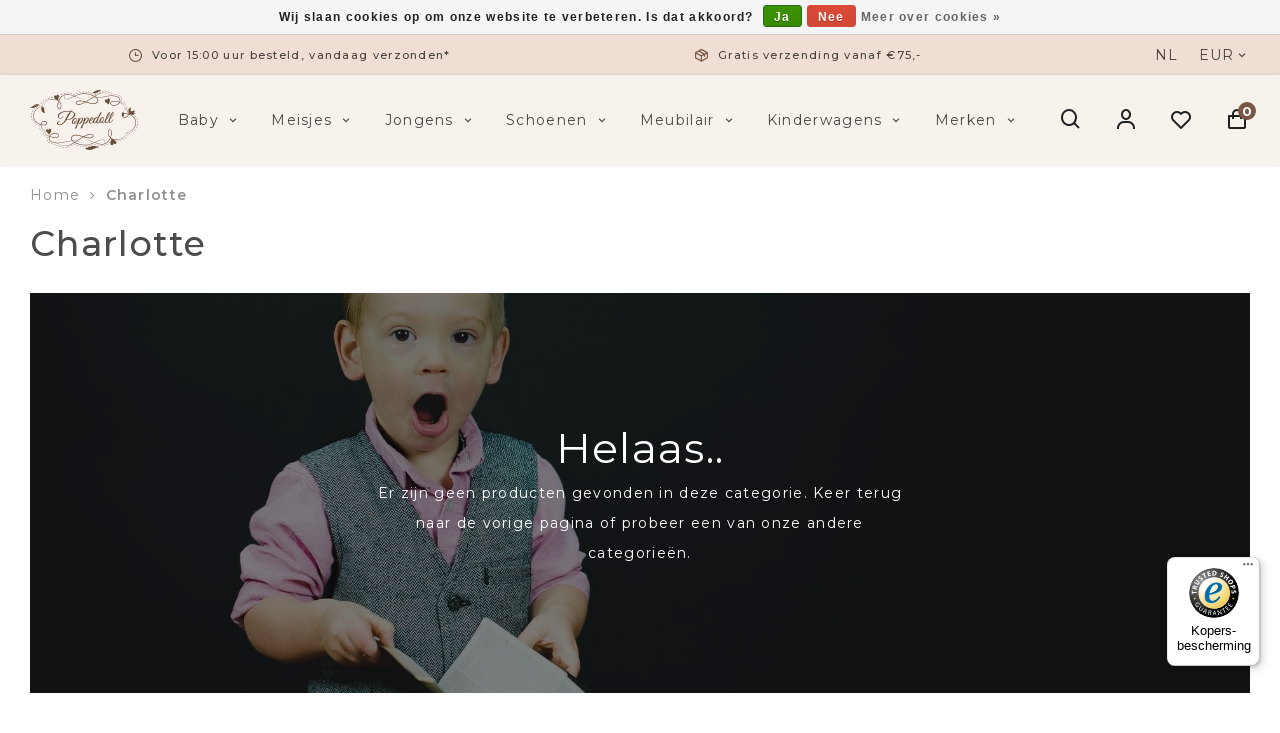

--- FILE ---
content_type: text/html;charset=utf-8
request_url: https://www.poppedoll.nl/meubilair/babykamers/bopita/charlotte/
body_size: 14679
content:
<!DOCTYPE html>
<html lang="nl">
  
  <head>
  <meta charset="utf-8"/>
<!-- [START] 'blocks/head.rain' -->
<!--

  (c) 2008-2026 Lightspeed Netherlands B.V.
  http://www.lightspeedhq.com
  Generated: 22-01-2026 @ 22:57:44

-->
<link rel="canonical" href="https://www.poppedoll.nl/meubilair/babykamers/bopita/charlotte/"/>
<link rel="alternate" href="https://www.poppedoll.nl/index.rss" type="application/rss+xml" title="Nieuwe producten"/>
<link href="https://cdn.webshopapp.com/assets/cookielaw.css?2025-02-20" rel="stylesheet" type="text/css"/>
<meta name="robots" content="noodp,noydir"/>
<meta property="og:url" content="https://www.poppedoll.nl/meubilair/babykamers/bopita/charlotte/?source=facebook"/>
<meta property="og:site_name" content="Poppedoll"/>
<meta property="og:title" content="Charlotte"/>
<meta property="og:description" content="Bij Poppedoll kunt u terecht voor een exclusief assortiment baby en kinderkleding. Tevens vindt u bij Poppedoll de mooiste babykamers en<br />
kinderwagens. Voor box"/>
<!--[if lt IE 9]>
<script src="https://cdn.webshopapp.com/assets/html5shiv.js?2025-02-20"></script>
<![endif]-->
<!-- [END] 'blocks/head.rain' -->
  <title>Charlotte - Poppedoll</title>
  <meta name="description" content="Bij Poppedoll kunt u terecht voor een exclusief assortiment baby en kinderkleding. Tevens vindt u bij Poppedoll de mooiste babykamers en<br />
kinderwagens. Voor box" />
  <meta name="keywords" content="Charlotte, babykleding, kinderkleding,baykamers,boxaankleding,kameraankleding,knuffels,autostoelen" />
  <meta http-equiv="X-UA-Compatible" content="IE=edge,chrome=1">
  <meta name="viewport" content="width=device-width, initial-scale=1, maximum-scale=1, user-scalable=0"/>
  <meta name="apple-mobile-web-app-capable" content="yes">
  <meta name="apple-mobile-web-app-status-bar-style" content="black">
  <meta property="fb:app_id" content="966242223397117"/>
  
  <link rel="shortcut icon" href="https://cdn.webshopapp.com/shops/252443/themes/174217/assets/favicon.ico?2021101216422720201223143822" type="image/x-icon" />
  <link href="https://fonts.googleapis.com/css2?family=Montserrat:ital,wght@0,300;0,400;0,500;0,600;0,700;1,400;1,500;1,600;1,700&family=Montserrat:ital,wght@0,200;0,300;0,400;0,500;0,600;0,700;0,800;0,900;1,200;1,300;1,400;1,500;1,600;1,700;1,800;1,900&display=swap" rel="stylesheet">
  <link rel="stylesheet" href="https://cdn.webshopapp.com/shops/252443/themes/174217/assets/sm-basis.css?2021101216422720201223143822" />
  <link rel="stylesheet" href="https://cdn.webshopapp.com/assets/gui-2-0.css?2025-02-20" />
  <link rel="stylesheet" href="https://cdn.webshopapp.com/assets/gui-responsive-2-0.css?2025-02-20" />
  <link rel="stylesheet" href="https://cdn.webshopapp.com/shops/252443/themes/174217/assets/settings.css?2021101216422720201223143822" />
  <link rel="stylesheet" href="https://cdn.webshopapp.com/shops/252443/themes/174217/assets/style.css?2021101216422720201223143822" />
  <link rel="stylesheet" href="https://cdn.webshopapp.com/shops/252443/themes/174217/assets/custom.css?2021101216422720201223143822" />
  
  <script src="https://cdn.webshopapp.com/assets/jquery-1-9-1.js?2025-02-20"></script>
  <script src="https://cdn.webshopapp.com/assets/jquery-ui-1-10-1.js?2025-02-20"></script>
  <script src="https://cdn.webshopapp.com/assets/gui.js?2025-02-20"></script>
	<script src="https://cdn.webshopapp.com/assets/gui-responsive-2-0.js?2025-02-20"></script>
  <script src="https://cdn.webshopapp.com/shops/252443/themes/174217/assets/lazyload-background.js?2021101216422720201223143822"></script>
  <script src="https://cdn.webshopapp.com/shops/252443/themes/174217/assets/lazyload-img.js?2021101216422720201223143822"></script>
  <script src="https://cdn.webshopapp.com/shops/252443/themes/174217/assets/jquery-countdown-min.js?2021101216422720201223143822"></script>
</head>  
  <body><script type="application/ld+json">
[
			{
    "@context": "http://schema.org",
    "@type": "BreadcrumbList",
    "itemListElement":
    [
      {
        "@type": "ListItem",
        "position": 1,
        "item": {
        	"@id": "https://www.poppedoll.nl/",
        	"name": "Home"
        }
      },
    	    	{
    		"@type": "ListItem",
     		"position": 2,
     		"item":	{
      		"@id": "https://www.poppedoll.nl/meubilair/babykamers/bopita/charlotte/",
      		"name": "Charlotte"
    		}
    	}    	    ]
  },
      
        
    {
  "@context": "http://schema.org",
  "@id": "https://www.poppedoll.nl/#Organization",
  "@type": "Organization",
  "url": "https://www.poppedoll.nl/", 
  "name": "Poppedoll",
  "logo": "https://cdn.webshopapp.com/shops/252443/themes/174217/assets/logo.png?2021101216422720201223143822",
  "telephone": "+ 31 6 53 63 66 18",
  "email": ""
    }
  ]
</script><div class="mobile-menu-overlay menu"></div><div class="mobile-menu"><div class="mobile-menu-inner"><div class="logo"><a href="https://www.poppedoll.nl/" title="Poppedoll | Exclusieve baby- &amp; kinderkleding logo"><img src="https://cdn.webshopapp.com/shops/252443/files/369403917/poppedoll-logo-zonder-vulling.svg" alt="Poppedoll | Exclusieve baby- &amp; kinderkleding logo" title="Poppedoll | Exclusieve baby- &amp; kinderkleding logo"></a></div><div class="login-wrap"><ul class="ul-reset"><li><a href="https://www.poppedoll.nl/account/" title="Inloggen"><span class="icon-wrap"><i class="fa fa-user"></i></span>Inloggen</a></li></ul></div><div class="categories-wrap"><ul class="ul-reset main-cats"><li ><div class="cat-inner"><a href="https://www.poppedoll.nl/baby/" title="Baby">Baby</a><a href="javascript:;" class="more-cats" title="Toon meer"><i class="fa fa-angle-right"></i></a></div><ul class="ul-reset subs"><li ><div class="cat-inner"><a href="https://www.poppedoll.nl/baby/meisjes/" title="Meisjes">Meisjes</a><a href="javascript:;" class="more-cats" title="Toon meer"><i class="fa fa-angle-right"></i></a></div><ul class="ul-reset subs"><li ><div class="cat-inner"><a href="https://www.poppedoll.nl/baby/meisjes/accessoires/" title="Accessoires">Accessoires</a></div></li><li ><div class="cat-inner"><a href="https://www.poppedoll.nl/baby/meisjes/babypakjes-rompers/" title="Babypakjes &amp; Rompers">Babypakjes &amp; Rompers</a></div></li><li ><div class="cat-inner"><a href="https://www.poppedoll.nl/baby/meisjes/broeken-leggings/" title="Broeken &amp; Leggings">Broeken &amp; Leggings</a></div></li><li ><div class="cat-inner"><a href="https://www.poppedoll.nl/baby/meisjes/jassen/" title="Jassen">Jassen</a></div></li><li ><div class="cat-inner"><a href="https://www.poppedoll.nl/baby/meisjes/joggingpakken-sets/" title="Joggingpakken &amp; Sets">Joggingpakken &amp; Sets</a></div></li><li ><div class="cat-inner"><a href="https://www.poppedoll.nl/baby/meisjes/jurken/" title="Jurken">Jurken</a></div></li><li ><div class="cat-inner"><a href="https://www.poppedoll.nl/baby/meisjes/nachtkleding/" title="Nachtkleding">Nachtkleding</a></div></li><li ><div class="cat-inner"><a href="https://www.poppedoll.nl/baby/meisjes/rokken/" title="Rokken">Rokken</a></div></li><li ><div class="cat-inner"><a href="https://www.poppedoll.nl/baby/meisjes/sokken-maillots/" title="Sokken &amp; Maillots">Sokken &amp; Maillots</a></div></li><li ><div class="cat-inner"><a href="https://www.poppedoll.nl/baby/meisjes/tops/" title="Tops">Tops</a></div></li><li ><div class="cat-inner"><a href="https://www.poppedoll.nl/baby/meisjes/truien-vesten/" title="Truien &amp; Vesten">Truien &amp; Vesten</a></div></li><li ><div class="cat-inner"><a href="https://www.poppedoll.nl/baby/meisjes/zwemkleding/" title="Zwemkleding">Zwemkleding</a></div></li></ul></li><li ><div class="cat-inner"><a href="https://www.poppedoll.nl/baby/jongens/" title="Jongens">Jongens</a><a href="javascript:;" class="more-cats" title="Toon meer"><i class="fa fa-angle-right"></i></a></div><ul class="ul-reset subs"><li ><div class="cat-inner"><a href="https://www.poppedoll.nl/baby/jongens/accessoires/" title="Accessoires">Accessoires</a></div></li><li ><div class="cat-inner"><a href="https://www.poppedoll.nl/baby/jongens/babypakjes-rompers/" title="Babypakjes &amp; Rompers">Babypakjes &amp; Rompers</a></div></li><li ><div class="cat-inner"><a href="https://www.poppedoll.nl/baby/jongens/broeken-shorts/" title="Broeken &amp; Shorts">Broeken &amp; Shorts</a></div></li><li ><div class="cat-inner"><a href="https://www.poppedoll.nl/baby/jongens/jassen/" title="Jassen">Jassen</a></div></li><li ><div class="cat-inner"><a href="https://www.poppedoll.nl/baby/jongens/joggingpakken-sets/" title="Joggingpakken &amp; Sets">Joggingpakken &amp; Sets</a></div></li><li ><div class="cat-inner"><a href="https://www.poppedoll.nl/baby/jongens/nachtkleding/" title="Nachtkleding">Nachtkleding</a></div></li><li ><div class="cat-inner"><a href="https://www.poppedoll.nl/baby/jongens/sokken/" title="Sokken">Sokken</a></div></li><li ><div class="cat-inner"><a href="https://www.poppedoll.nl/baby/jongens/tops/" title="Tops">Tops</a></div></li><li ><div class="cat-inner"><a href="https://www.poppedoll.nl/baby/jongens/truien-vesten/" title="Truien &amp; Vesten">Truien &amp; Vesten</a></div></li><li ><div class="cat-inner"><a href="https://www.poppedoll.nl/baby/jongens/zwemkleding/" title="Zwemkleding">Zwemkleding</a></div></li></ul></li></ul></li><li ><div class="cat-inner"><a href="https://www.poppedoll.nl/meisjes/" title="Meisjes">Meisjes</a><a href="javascript:;" class="more-cats" title="Toon meer"><i class="fa fa-angle-right"></i></a></div><ul class="ul-reset subs"><li ><div class="cat-inner"><a href="https://www.poppedoll.nl/meisjes/accessoires/" title="Accessoires">Accessoires</a></div></li><li ><div class="cat-inner"><a href="https://www.poppedoll.nl/meisjes/broeken-leggings/" title="Broeken &amp; Leggings">Broeken &amp; Leggings</a></div></li><li ><div class="cat-inner"><a href="https://www.poppedoll.nl/meisjes/jassen/" title="Jassen">Jassen</a></div></li><li ><div class="cat-inner"><a href="https://www.poppedoll.nl/meisjes/joggingpakken-sets/" title="Joggingpakken &amp; Sets">Joggingpakken &amp; Sets</a></div></li><li ><div class="cat-inner"><a href="https://www.poppedoll.nl/meisjes/jurken/" title="Jurken">Jurken</a></div></li><li ><div class="cat-inner"><a href="https://www.poppedoll.nl/meisjes/nachtkleding/" title="Nachtkleding">Nachtkleding</a></div></li><li ><div class="cat-inner"><a href="https://www.poppedoll.nl/meisjes/rokken/" title="Rokken">Rokken</a></div></li><li ><div class="cat-inner"><a href="https://www.poppedoll.nl/meisjes/sokken-maillots/" title="Sokken &amp; Maillots">Sokken &amp; Maillots</a></div></li><li ><div class="cat-inner"><a href="https://www.poppedoll.nl/meisjes/tops/" title="Tops">Tops</a></div></li><li ><div class="cat-inner"><a href="https://www.poppedoll.nl/meisjes/truien-vesten/" title="Truien &amp; Vesten">Truien &amp; Vesten</a></div></li><li ><div class="cat-inner"><a href="https://www.poppedoll.nl/meisjes/zwemkleding/" title="Zwemkleding">Zwemkleding</a></div></li></ul></li><li ><div class="cat-inner"><a href="https://www.poppedoll.nl/jongens/" title="Jongens">Jongens</a><a href="javascript:;" class="more-cats" title="Toon meer"><i class="fa fa-angle-right"></i></a></div><ul class="ul-reset subs"><li ><div class="cat-inner"><a href="https://www.poppedoll.nl/jongens/accessoires/" title="Accessoires">Accessoires</a></div></li><li ><div class="cat-inner"><a href="https://www.poppedoll.nl/jongens/broeken-shorts/" title="Broeken &amp; Shorts">Broeken &amp; Shorts</a></div></li><li ><div class="cat-inner"><a href="https://www.poppedoll.nl/jongens/jassen/" title="Jassen">Jassen</a></div></li><li ><div class="cat-inner"><a href="https://www.poppedoll.nl/jongens/joggingpakken-sets/" title="Joggingpakken &amp; Sets">Joggingpakken &amp; Sets</a></div></li><li ><div class="cat-inner"><a href="https://www.poppedoll.nl/jongens/nachtkleding/" title="Nachtkleding">Nachtkleding</a></div></li><li ><div class="cat-inner"><a href="https://www.poppedoll.nl/jongens/sokken/" title="Sokken">Sokken</a></div></li><li ><div class="cat-inner"><a href="https://www.poppedoll.nl/jongens/tops/" title="Tops">Tops</a></div></li><li ><div class="cat-inner"><a href="https://www.poppedoll.nl/jongens/truien-vesten/" title="Truien &amp; Vesten">Truien &amp; Vesten</a></div></li><li ><div class="cat-inner"><a href="https://www.poppedoll.nl/jongens/zwemkleding/" title="Zwemkleding">Zwemkleding</a></div></li></ul></li><li ><div class="cat-inner"><a href="https://www.poppedoll.nl/schoenen/" title="Schoenen">Schoenen</a><a href="javascript:;" class="more-cats" title="Toon meer"><i class="fa fa-angle-right"></i></a></div><ul class="ul-reset subs"><li ><div class="cat-inner"><a href="https://www.poppedoll.nl/schoenen/meisjes/" title="Meisjes">Meisjes</a></div></li><li ><div class="cat-inner"><a href="https://www.poppedoll.nl/schoenen/jongens/" title="Jongens">Jongens</a></div></li></ul></li><li ><div class="cat-inner"><a href="https://www.poppedoll.nl/meubilair/" title="Meubilair">Meubilair</a><a href="javascript:;" class="more-cats" title="Toon meer"><i class="fa fa-angle-right"></i></a></div><ul class="ul-reset subs"><li ><div class="cat-inner"><a href="https://www.poppedoll.nl/meubilair/babykamers/" title="Babykamers">Babykamers</a><a href="javascript:;" class="more-cats" title="Toon meer"><i class="fa fa-angle-right"></i></a></div><ul class="ul-reset subs"><li ><div class="cat-inner"><a href="https://www.poppedoll.nl/meubilair/babykamers/romina/" title="Romina">Romina</a><a href="javascript:;" class="more-cats" title="Toon meer"><i class="fa fa-angle-right"></i></a></div></li><li ><div class="cat-inner"><a href="https://www.poppedoll.nl/meubilair/babykamers/theophile-patachou/" title="Théophile &amp; Patachou">Théophile &amp; Patachou</a><a href="javascript:;" class="more-cats" title="Toon meer"><i class="fa fa-angle-right"></i></a></div></li><li ><div class="cat-inner"><a href="https://www.poppedoll.nl/meubilair/babykamers/first/" title="First">First</a><a href="javascript:;" class="more-cats" title="Toon meer"><i class="fa fa-angle-right"></i></a></div></li><li ><div class="cat-inner"><a href="https://www.poppedoll.nl/meubilair/babykamers/caramella/" title="Caramella">Caramella</a><a href="javascript:;" class="more-cats" title="Toon meer"><i class="fa fa-angle-right"></i></a></div></li></ul></li><li ><div class="cat-inner"><a href="https://www.poppedoll.nl/meubilair/kinderkamers/" title="Kinderkamers">Kinderkamers</a><a href="javascript:;" class="more-cats" title="Toon meer"><i class="fa fa-angle-right"></i></a></div><ul class="ul-reset subs"><li ><div class="cat-inner"><a href="https://www.poppedoll.nl/meubilair/kinderkamers/romina/" title="Romina">Romina</a><a href="javascript:;" class="more-cats" title="Toon meer"><i class="fa fa-angle-right"></i></a></div></li><li ><div class="cat-inner"><a href="https://www.poppedoll.nl/meubilair/kinderkamers/caramella/" title="Caramella">Caramella</a></div></li></ul></li><li ><div class="cat-inner"><a href="https://www.poppedoll.nl/meubilair/exclusieve-aankleding/" title="Exclusieve aankleding">Exclusieve aankleding</a><a href="javascript:;" class="more-cats" title="Toon meer"><i class="fa fa-angle-right"></i></a></div><ul class="ul-reset subs"><li ><div class="cat-inner"><a href="https://www.poppedoll.nl/meubilair/exclusieve-aankleding/by-selina/" title="By Selina">By Selina</a><a href="javascript:;" class="more-cats" title="Toon meer"><i class="fa fa-angle-right"></i></a></div></li><li ><div class="cat-inner"><a href="https://www.poppedoll.nl/meubilair/exclusieve-aankleding/royal-baby-collection/" title="Royal Baby Collection">Royal Baby Collection</a><a href="javascript:;" class="more-cats" title="Toon meer"><i class="fa fa-angle-right"></i></a></div></li><li ><div class="cat-inner"><a href="https://www.poppedoll.nl/meubilair/exclusieve-aankleding/theophile-patachou/" title="Théophile &amp; Patachou">Théophile &amp; Patachou</a><a href="javascript:;" class="more-cats" title="Toon meer"><i class="fa fa-angle-right"></i></a></div></li><li ><div class="cat-inner"><a href="https://www.poppedoll.nl/meubilair/exclusieve-aankleding/first/" title="First">First</a><a href="javascript:;" class="more-cats" title="Toon meer"><i class="fa fa-angle-right"></i></a></div></li><li ><div class="cat-inner"><a href="https://www.poppedoll.nl/meubilair/exclusieve-aankleding/nanan/" title="Nanan">Nanan</a><a href="javascript:;" class="more-cats" title="Toon meer"><i class="fa fa-angle-right"></i></a></div></li><li ><div class="cat-inner"><a href="https://www.poppedoll.nl/meubilair/exclusieve-aankleding/babys-only/" title="Baby&#039;s Only">Baby&#039;s Only</a><a href="javascript:;" class="more-cats" title="Toon meer"><i class="fa fa-angle-right"></i></a></div></li><li ><div class="cat-inner"><a href="https://www.poppedoll.nl/meubilair/exclusieve-aankleding/caramella/" title="Caramella">Caramella</a><a href="javascript:;" class="more-cats" title="Toon meer"><i class="fa fa-angle-right"></i></a></div></li><li ><div class="cat-inner"><a href="https://www.poppedoll.nl/meubilair/exclusieve-aankleding/poetree/" title="Poetree">Poetree</a><a href="javascript:;" class="more-cats" title="Toon meer"><i class="fa fa-angle-right"></i></a></div></li></ul></li><li ><div class="cat-inner"><a href="https://www.poppedoll.nl/meubilair/stoelen/" title="Stoelen">Stoelen</a><a href="javascript:;" class="more-cats" title="Toon meer"><i class="fa fa-angle-right"></i></a></div><ul class="ul-reset subs"><li ><div class="cat-inner"><a href="https://www.poppedoll.nl/meubilair/stoelen/rocking-seats/" title="Rocking Seats">Rocking Seats</a></div></li><li ><div class="cat-inner"><a href="https://www.poppedoll.nl/meubilair/stoelen/caramella/" title="Caramella">Caramella</a></div></li><li ><div class="cat-inner"><a href="https://www.poppedoll.nl/meubilair/stoelen/theophile-patachou/" title="Théophile &amp; Patachou">Théophile &amp; Patachou</a></div></li><li ><div class="cat-inner"><a href="https://www.poppedoll.nl/meubilair/stoelen/first/" title="First">First</a></div></li></ul></li><li ><div class="cat-inner"><a href="https://www.poppedoll.nl/meubilair/vloerkleden/" title="Vloerkleden">Vloerkleden</a><a href="javascript:;" class="more-cats" title="Toon meer"><i class="fa fa-angle-right"></i></a></div><ul class="ul-reset subs"><li ><div class="cat-inner"><a href="https://www.poppedoll.nl/meubilair/vloerkleden/first/" title="First">First</a></div></li><li ><div class="cat-inner"><a href="https://www.poppedoll.nl/meubilair/vloerkleden/rocking-seats/" title="Rocking Seats">Rocking Seats</a></div></li><li ><div class="cat-inner"><a href="https://www.poppedoll.nl/meubilair/vloerkleden/theophile-patachou/" title="Théophile &amp; Patachou">Théophile &amp; Patachou</a></div></li></ul></li><li ><div class="cat-inner"><a href="https://www.poppedoll.nl/meubilair/eetstoelen/" title="Eetstoelen">Eetstoelen</a><a href="javascript:;" class="more-cats" title="Toon meer"><i class="fa fa-angle-right"></i></a></div><ul class="ul-reset subs"><li ><div class="cat-inner"><a href="https://www.poppedoll.nl/meubilair/eetstoelen/peg-perego/" title="Peg-Pérego">Peg-Pérego</a></div></li><li ><div class="cat-inner"><a href="https://www.poppedoll.nl/meubilair/eetstoelen/bloom/" title="Bloom">Bloom</a></div></li></ul></li><li ><div class="cat-inner"><a href="https://www.poppedoll.nl/meubilair/dockadot/" title="Dockadot">Dockadot</a><a href="javascript:;" class="more-cats" title="Toon meer"><i class="fa fa-angle-right"></i></a></div><ul class="ul-reset subs"><li ><div class="cat-inner"><a href="https://www.poppedoll.nl/meubilair/dockadot/dockadot-0-9m/" title="Dockadot 0-9M">Dockadot 0-9M</a></div></li><li ><div class="cat-inner"><a href="https://www.poppedoll.nl/meubilair/dockadot/dockadot-9-36m/" title="Dockadot 9-36M">Dockadot 9-36M</a></div></li></ul></li><li ><div class="cat-inner"><a href="https://www.poppedoll.nl/meubilair/baby-accessoires/" title="Baby accessoires">Baby accessoires</a><a href="javascript:;" class="more-cats" title="Toon meer"><i class="fa fa-angle-right"></i></a></div><ul class="ul-reset subs"><li ><div class="cat-inner"><a href="https://www.poppedoll.nl/meubilair/baby-accessoires/cadeau-artikelen/" title="Cadeau artikelen">Cadeau artikelen</a></div></li></ul></li><li ><div class="cat-inner"><a href="https://www.poppedoll.nl/meubilair/spelen/" title="Spelen">Spelen</a></div></li></ul></li><li ><div class="cat-inner"><a href="https://www.poppedoll.nl/kinderwagens/" title="Kinderwagens">Kinderwagens</a><a href="javascript:;" class="more-cats" title="Toon meer"><i class="fa fa-angle-right"></i></a></div><ul class="ul-reset subs"><li ><div class="cat-inner"><a href="https://www.poppedoll.nl/kinderwagens/kinderwagens/" title="Kinderwagens">Kinderwagens</a><a href="javascript:;" class="more-cats" title="Toon meer"><i class="fa fa-angle-right"></i></a></div><ul class="ul-reset subs"><li ><div class="cat-inner"><a href="https://www.poppedoll.nl/kinderwagens/kinderwagens/cybex/" title="Cybex">Cybex</a><a href="javascript:;" class="more-cats" title="Toon meer"><i class="fa fa-angle-right"></i></a></div></li><li ><div class="cat-inner"><a href="https://www.poppedoll.nl/kinderwagens/kinderwagens/first/" title="First">First</a><a href="javascript:;" class="more-cats" title="Toon meer"><i class="fa fa-angle-right"></i></a></div></li><li ><div class="cat-inner"><a href="https://www.poppedoll.nl/kinderwagens/kinderwagens/theophile-patachou/" title="Théophile &amp; Patachou">Théophile &amp; Patachou</a></div></li><li ><div class="cat-inner"><a href="https://www.poppedoll.nl/kinderwagens/kinderwagens/icandy/" title="iCandy">iCandy</a><a href="javascript:;" class="more-cats" title="Toon meer"><i class="fa fa-angle-right"></i></a></div></li></ul></li><li ><div class="cat-inner"><a href="https://www.poppedoll.nl/kinderwagens/buggys/" title="Buggy&#039;s">Buggy&#039;s</a><a href="javascript:;" class="more-cats" title="Toon meer"><i class="fa fa-angle-right"></i></a></div><ul class="ul-reset subs"><li ><div class="cat-inner"><a href="https://www.poppedoll.nl/kinderwagens/buggys/leclerc-baby/" title="Leclerc Baby">Leclerc Baby</a><a href="javascript:;" class="more-cats" title="Toon meer"><i class="fa fa-angle-right"></i></a></div></li><li ><div class="cat-inner"><a href="https://www.poppedoll.nl/kinderwagens/buggys/bentley-tricycle/" title="Bentley Tricycle">Bentley Tricycle</a></div></li></ul></li><li ><div class="cat-inner"><a href="https://www.poppedoll.nl/kinderwagens/luiertassen/" title="Luiertassen">Luiertassen</a></div></li><li ><div class="cat-inner"><a href="https://www.poppedoll.nl/kinderwagens/voetenzakken/" title="Voetenzakken">Voetenzakken</a></div></li></ul></li><li ><div class="cat-inner"><a href="https://www.poppedoll.nl/brands/" title="Merken">Merken</a></div></li></ul></div><div class="shop-settings-wrap"><ul class="ul-reset shop-settings"><li><div class="inner"><a href="javascript:;" title="eur" class="more-cats"><span class="cur-option"><span class="icon-wrap">€</span>eur
              </span><span><i class="fa fa-angle-right"></i></span></a></div><ul class="ul-reset subs"><li ><a href="https://www.poppedoll.nl/session/currency/gbp/" title="gbp"><span class="icon-wrap">£</span>gbp</a></li><li ><a href="https://www.poppedoll.nl/session/currency/usd/" title="usd"><span class="icon-wrap">$</span>usd</a></li></ul></li></ul></div></div></div><div id="login-popup" class="mobile-popup" data-popup="login"><div class="popup-inner"><div class="title-small title-two-font">Inloggen</div><form class="formLogin" id="formLogin" action="https://www.poppedoll.nl/account/loginPost/?return=https%3A%2F%2Fwww.poppedoll.nl%2Fmeubilair%2Fbabykamers%2Fbopita%2Fcharlotte%2F" method="post"><input type="hidden" name="key" value="49dc3375b6633bf42fb2f0c0eb9dbfec" /><input type="hidden" name="type" value="login" /><input type="submit" hidden/><input type="text" name="email" id="formLoginEmail" value="" placeholder="E-mailadres" class="standard-input" /><input type="password" name="password" id="formLoginPassword" value="" placeholder="Wachtwoord" class="standard-input"/><div class="buttons"><a class="btn accent" href="#" onclick="$('#formLogin').submit(); return false;" title="Inloggen">Inloggen</a></div></form><div class="options"><a class="title-font forgot-pw" href="https://www.poppedoll.nl/account/password/">Wachtwoord vergeten?</a><span class="or">of</span><a class="title-font no-account" href="https://www.poppedoll.nl/account/register/">Nog geen account? Klik</a></div></div></div><header id="header"><div class="topbar body-wrap"><div class="container"><div class="inner"><ul class="usp-wrap ul-reset mobile-hidden"><li><a href="https://www.poppedoll.nl/topbar-usp-1-url/" title="Voor 15:00 uur besteld, vandaag verzonden*"><i class="bx bx-time"></i><span class="title-font" >Voor 15:00 uur besteld, vandaag verzonden*</span></a></li><li><a href="https://www.poppedoll.nl/topbar-usp-2-url/" title="Gratis verzending vanaf €75,-"><i class="bx bx-package"></i><span class="title-font" >Gratis verzending vanaf €75,-</span></a></li><li><a href="https://www.poppedoll.nl/topbar-usp-3-url/" title="Fysieke winkel in ’s-Hertogenbosch"><i class="bx bx-store-alt"></i><span class="title-font" >Fysieke winkel in ’s-Hertogenbosch</span></a></li><li><a href="https://www.poppedoll.nl/topbar-usp-4-url/" title="Ruim 10 jaar ervaring"><i class="bx bx-like"></i><span class="title-font" >Ruim 10 jaar ervaring</span></a></li></ul><div class="language-currency-wrap hidden-md hidden-sm hidden-xs"><div class="language-currency-options"><ul class="language-menu ul-reset"><li class="cur-language title-font">nl                            </li></ul><ul class="currency-menu ul-reset"><li class="cur-currency">EUR<i class='bx bx-chevron-down'></i><ul class="more-currencies ul-reset"><li class="currency title-font hidden"><a href="https://www.poppedoll.nl/session/currency/eur/" title="eur"><span class="currency-symbol title-font">€</span>EUR
                      </a></li><li class="currency title-font"><a href="https://www.poppedoll.nl/session/currency/gbp/" title="gbp"><span class="currency-symbol title-font">£</span>GBP
                      </a></li><li class="currency title-font"><a href="https://www.poppedoll.nl/session/currency/usd/" title="usd"><span class="currency-symbol title-font">$</span>USD
                      </a></li></ul></li></ul></div></div></div></div></div><div class="header-fixed-wrap"><div class="main-header body-wrap"><div class="search-bar"><div class="container"><form class="search-form" action="https://www.poppedoll.nl/search/" method="get" id="formSearch" data-search-type="desktop"><div class="relative search-wrap"><input data-input="desktop" class="standard-input" type="text" name="q" autocomplete="off"  value="" placeholder="Waar bent u naar op zoek?"/><a class="search-icon" onclick="$('#formSearch').submit();" title="Zoeken"><i class="bx bx-search"></i></a><span class="close-search" title="Sluiten" class="icon"><i class='bx bx-x-circle' ></i></span></div><div class="search-overlay general-overlay"></div></form></div></div><div class="container"><div class="inner"><div class="header-col menu-col hidden-lg"><a href="javascript:;" class="open-menu" title="Open menu"><i class='bx bx-menu' ></i></a></div><div class="header-col logo-col"><div class="logo"><a href="https://www.poppedoll.nl/" title="Poppedoll | Exclusieve baby- &amp; kinderkleding logo"><img src="https://cdn.webshopapp.com/shops/252443/files/369403917/poppedoll-logo-zonder-vulling.svg" alt="Poppedoll | Exclusieve baby- &amp; kinderkleding logo" title="Poppedoll | Exclusieve baby- &amp; kinderkleding logo"></a></div></div><div class="header-col nav-col hidden-md hidden-sm hidden-xs"><ul class="nav-wrap ul-reset"><li class="nav-item title-font"><a href="https://www.poppedoll.nl/baby/" >Baby <i class='bx bx-chevron-down'></i></a><ul class="subs ul-reset"><li ><a href="https://www.poppedoll.nl/baby/meisjes/" >Meisjes<i class='bx bx-chevron-right'></i></a><ul class="subs sub-subs ul-reset"><li><a href="https://www.poppedoll.nl/baby/meisjes/accessoires/" >Accessoires</a></li><li><a href="https://www.poppedoll.nl/baby/meisjes/babypakjes-rompers/" >Babypakjes &amp; Rompers</a></li><li><a href="https://www.poppedoll.nl/baby/meisjes/broeken-leggings/" >Broeken &amp; Leggings</a></li><li><a href="https://www.poppedoll.nl/baby/meisjes/jassen/" >Jassen</a></li><li><a href="https://www.poppedoll.nl/baby/meisjes/joggingpakken-sets/" >Joggingpakken &amp; Sets</a></li><li><a href="https://www.poppedoll.nl/baby/meisjes/jurken/" >Jurken</a></li><li><a href="https://www.poppedoll.nl/baby/meisjes/nachtkleding/" >Nachtkleding</a></li><li><a href="https://www.poppedoll.nl/baby/meisjes/rokken/" >Rokken</a></li><li><a href="https://www.poppedoll.nl/baby/meisjes/sokken-maillots/" >Sokken &amp; Maillots</a></li><li><a href="https://www.poppedoll.nl/baby/meisjes/tops/" >Tops</a></li><li><a href="https://www.poppedoll.nl/baby/meisjes/truien-vesten/" >Truien &amp; Vesten</a></li><li><a href="https://www.poppedoll.nl/baby/meisjes/zwemkleding/" >Zwemkleding</a></li></ul></li><li ><a href="https://www.poppedoll.nl/baby/jongens/" >Jongens<i class='bx bx-chevron-right'></i></a><ul class="subs sub-subs ul-reset"><li><a href="https://www.poppedoll.nl/baby/jongens/accessoires/" >Accessoires</a></li><li><a href="https://www.poppedoll.nl/baby/jongens/babypakjes-rompers/" >Babypakjes &amp; Rompers</a></li><li><a href="https://www.poppedoll.nl/baby/jongens/broeken-shorts/" >Broeken &amp; Shorts</a></li><li><a href="https://www.poppedoll.nl/baby/jongens/jassen/" >Jassen</a></li><li><a href="https://www.poppedoll.nl/baby/jongens/joggingpakken-sets/" >Joggingpakken &amp; Sets</a></li><li><a href="https://www.poppedoll.nl/baby/jongens/nachtkleding/" >Nachtkleding</a></li><li><a href="https://www.poppedoll.nl/baby/jongens/sokken/" >Sokken</a></li><li><a href="https://www.poppedoll.nl/baby/jongens/tops/" >Tops</a></li><li><a href="https://www.poppedoll.nl/baby/jongens/truien-vesten/" >Truien &amp; Vesten</a></li><li><a href="https://www.poppedoll.nl/baby/jongens/zwemkleding/" >Zwemkleding</a></li></ul></li></ul></li><li class="nav-item title-font"><a href="https://www.poppedoll.nl/meisjes/" >Meisjes <i class='bx bx-chevron-down'></i></a><ul class="subs ul-reset"><li ><a href="https://www.poppedoll.nl/meisjes/accessoires/" >Accessoires</a></li><li ><a href="https://www.poppedoll.nl/meisjes/broeken-leggings/" >Broeken &amp; Leggings</a></li><li ><a href="https://www.poppedoll.nl/meisjes/jassen/" >Jassen</a></li><li ><a href="https://www.poppedoll.nl/meisjes/joggingpakken-sets/" >Joggingpakken &amp; Sets</a></li><li ><a href="https://www.poppedoll.nl/meisjes/jurken/" >Jurken</a></li><li ><a href="https://www.poppedoll.nl/meisjes/nachtkleding/" >Nachtkleding</a></li><li ><a href="https://www.poppedoll.nl/meisjes/rokken/" >Rokken</a></li><li ><a href="https://www.poppedoll.nl/meisjes/sokken-maillots/" >Sokken &amp; Maillots</a></li><li ><a href="https://www.poppedoll.nl/meisjes/tops/" >Tops</a></li><li ><a href="https://www.poppedoll.nl/meisjes/truien-vesten/" >Truien &amp; Vesten</a></li><li ><a href="https://www.poppedoll.nl/meisjes/zwemkleding/" >Zwemkleding</a></li></ul></li><li class="nav-item title-font"><a href="https://www.poppedoll.nl/jongens/" >Jongens <i class='bx bx-chevron-down'></i></a><ul class="subs ul-reset"><li ><a href="https://www.poppedoll.nl/jongens/accessoires/" >Accessoires</a></li><li ><a href="https://www.poppedoll.nl/jongens/broeken-shorts/" >Broeken &amp; Shorts</a></li><li ><a href="https://www.poppedoll.nl/jongens/jassen/" >Jassen</a></li><li ><a href="https://www.poppedoll.nl/jongens/joggingpakken-sets/" >Joggingpakken &amp; Sets</a></li><li ><a href="https://www.poppedoll.nl/jongens/nachtkleding/" >Nachtkleding</a></li><li ><a href="https://www.poppedoll.nl/jongens/sokken/" >Sokken</a></li><li ><a href="https://www.poppedoll.nl/jongens/tops/" >Tops</a></li><li ><a href="https://www.poppedoll.nl/jongens/truien-vesten/" >Truien &amp; Vesten</a></li><li ><a href="https://www.poppedoll.nl/jongens/zwemkleding/" >Zwemkleding</a></li></ul></li><li class="nav-item title-font"><a href="https://www.poppedoll.nl/schoenen/" >Schoenen <i class='bx bx-chevron-down'></i></a><ul class="subs ul-reset"><li ><a href="https://www.poppedoll.nl/schoenen/meisjes/" >Meisjes</a></li><li ><a href="https://www.poppedoll.nl/schoenen/jongens/" >Jongens</a></li></ul></li><li class="nav-item title-font"><a href="https://www.poppedoll.nl/meubilair/" >Meubilair <i class='bx bx-chevron-down'></i></a><ul class="subs ul-reset"><li ><a href="https://www.poppedoll.nl/meubilair/babykamers/" >Babykamers<i class='bx bx-chevron-right'></i></a><ul class="subs sub-subs ul-reset"><li><a href="https://www.poppedoll.nl/meubilair/babykamers/romina/" >Romina</a></li><li><a href="https://www.poppedoll.nl/meubilair/babykamers/theophile-patachou/" >Théophile &amp; Patachou</a></li><li><a href="https://www.poppedoll.nl/meubilair/babykamers/first/" >First</a></li><li><a href="https://www.poppedoll.nl/meubilair/babykamers/caramella/" >Caramella</a></li></ul></li><li ><a href="https://www.poppedoll.nl/meubilair/kinderkamers/" >Kinderkamers<i class='bx bx-chevron-right'></i></a><ul class="subs sub-subs ul-reset"><li><a href="https://www.poppedoll.nl/meubilair/kinderkamers/romina/" >Romina</a></li><li><a href="https://www.poppedoll.nl/meubilair/kinderkamers/caramella/" >Caramella</a></li></ul></li><li ><a href="https://www.poppedoll.nl/meubilair/exclusieve-aankleding/" >Exclusieve aankleding<i class='bx bx-chevron-right'></i></a><ul class="subs sub-subs ul-reset"><li><a href="https://www.poppedoll.nl/meubilair/exclusieve-aankleding/by-selina/" >By Selina</a></li><li><a href="https://www.poppedoll.nl/meubilair/exclusieve-aankleding/royal-baby-collection/" >Royal Baby Collection</a></li><li><a href="https://www.poppedoll.nl/meubilair/exclusieve-aankleding/theophile-patachou/" >Théophile &amp; Patachou</a></li><li><a href="https://www.poppedoll.nl/meubilair/exclusieve-aankleding/first/" >First</a></li><li><a href="https://www.poppedoll.nl/meubilair/exclusieve-aankleding/nanan/" >Nanan</a></li><li><a href="https://www.poppedoll.nl/meubilair/exclusieve-aankleding/babys-only/" >Baby&#039;s Only</a></li><li><a href="https://www.poppedoll.nl/meubilair/exclusieve-aankleding/caramella/" >Caramella</a></li><li><a href="https://www.poppedoll.nl/meubilair/exclusieve-aankleding/poetree/" >Poetree</a></li></ul></li><li ><a href="https://www.poppedoll.nl/meubilair/stoelen/" >Stoelen<i class='bx bx-chevron-right'></i></a><ul class="subs sub-subs ul-reset"><li><a href="https://www.poppedoll.nl/meubilair/stoelen/rocking-seats/" >Rocking Seats</a></li><li><a href="https://www.poppedoll.nl/meubilair/stoelen/caramella/" >Caramella</a></li><li><a href="https://www.poppedoll.nl/meubilair/stoelen/theophile-patachou/" >Théophile &amp; Patachou</a></li><li><a href="https://www.poppedoll.nl/meubilair/stoelen/first/" >First</a></li></ul></li><li ><a href="https://www.poppedoll.nl/meubilair/vloerkleden/" >Vloerkleden<i class='bx bx-chevron-right'></i></a><ul class="subs sub-subs ul-reset"><li><a href="https://www.poppedoll.nl/meubilair/vloerkleden/first/" >First</a></li><li><a href="https://www.poppedoll.nl/meubilair/vloerkleden/rocking-seats/" >Rocking Seats</a></li><li><a href="https://www.poppedoll.nl/meubilair/vloerkleden/theophile-patachou/" >Théophile &amp; Patachou</a></li></ul></li><li ><a href="https://www.poppedoll.nl/meubilair/eetstoelen/" >Eetstoelen<i class='bx bx-chevron-right'></i></a><ul class="subs sub-subs ul-reset"><li><a href="https://www.poppedoll.nl/meubilair/eetstoelen/peg-perego/" >Peg-Pérego</a></li><li><a href="https://www.poppedoll.nl/meubilair/eetstoelen/bloom/" >Bloom</a></li></ul></li><li ><a href="https://www.poppedoll.nl/meubilair/dockadot/" >Dockadot<i class='bx bx-chevron-right'></i></a><ul class="subs sub-subs ul-reset"><li><a href="https://www.poppedoll.nl/meubilair/dockadot/dockadot-0-9m/" >Dockadot 0-9M</a></li><li><a href="https://www.poppedoll.nl/meubilair/dockadot/dockadot-9-36m/" >Dockadot 9-36M</a></li></ul></li><li ><a href="https://www.poppedoll.nl/meubilair/baby-accessoires/" >Baby accessoires<i class='bx bx-chevron-right'></i></a><ul class="subs sub-subs ul-reset"><li><a href="https://www.poppedoll.nl/meubilair/baby-accessoires/cadeau-artikelen/" >Cadeau artikelen</a></li></ul></li><li ><a href="https://www.poppedoll.nl/meubilair/spelen/" >Spelen</a></li></ul></li><li class="nav-item title-font"><a href="https://www.poppedoll.nl/kinderwagens/" >Kinderwagens <i class='bx bx-chevron-down'></i></a><ul class="subs ul-reset"><li ><a href="https://www.poppedoll.nl/kinderwagens/kinderwagens/" >Kinderwagens<i class='bx bx-chevron-right'></i></a><ul class="subs sub-subs ul-reset"><li><a href="https://www.poppedoll.nl/kinderwagens/kinderwagens/cybex/" >Cybex</a></li><li><a href="https://www.poppedoll.nl/kinderwagens/kinderwagens/first/" >First</a></li><li><a href="https://www.poppedoll.nl/kinderwagens/kinderwagens/theophile-patachou/" >Théophile &amp; Patachou</a></li><li><a href="https://www.poppedoll.nl/kinderwagens/kinderwagens/icandy/" >iCandy</a></li></ul></li><li ><a href="https://www.poppedoll.nl/kinderwagens/buggys/" >Buggy&#039;s<i class='bx bx-chevron-right'></i></a><ul class="subs sub-subs ul-reset"><li><a href="https://www.poppedoll.nl/kinderwagens/buggys/leclerc-baby/" >Leclerc Baby</a></li><li><a href="https://www.poppedoll.nl/kinderwagens/buggys/bentley-tricycle/" >Bentley Tricycle</a></li></ul></li><li ><a href="https://www.poppedoll.nl/kinderwagens/luiertassen/" >Luiertassen</a></li><li ><a href="https://www.poppedoll.nl/kinderwagens/voetenzakken/" >Voetenzakken</a></li></ul></li><li class="nav-item nav-brands title-font"><a href="https://www.poppedoll.nl/brands/" >Merken<i class='bx bx-chevron-down'></i></a><ul class="brands-menu ul-reset"><li class="brand-item"><a href="https://www.poppedoll.nl/brands/condor/" title="Condor">
                          Condor
                        </a></li><li class="brand-item"><a href="https://www.poppedoll.nl/brands/first/" title="First">
                          First
                        </a></li><li class="brand-item"><a href="https://www.poppedoll.nl/brands/gymp/" title="Gymp">
                          Gymp
                        </a></li><li class="brand-item"><a href="https://www.poppedoll.nl/brands/hugo-boss/" title="Hugo Boss">
                          Hugo Boss
                        </a></li><li class="brand-item"><a href="https://www.poppedoll.nl/brands/mac-ilusion/" title="Mac Ilusion">
                          Mac Ilusion
                        </a></li><li class="brand-item"><a href="https://www.poppedoll.nl/brands/mayoral/" title="Mayoral">
                          Mayoral
                        </a></li><li class="brand-item"><a href="https://www.poppedoll.nl/brands/monnalisa/" title="Monnalisa">
                          Monnalisa
                        </a></li><li class="brand-item"><a href="https://www.poppedoll.nl/brands/patachou/" title="Patachou">
                          Patachou
                        </a></li><li class="brand-item"><a href="https://www.poppedoll.nl/brands/poetree/" title="Poetree">
                          Poetree
                        </a></li><li class="brand-item"><a href="https://www.poppedoll.nl/brands/theophile-et-patachou/" title="Théophile &amp; Patachou">
                          Théophile &amp; Patachou
                        </a></li><li class="brand-item"><a href="https://www.poppedoll.nl/brands/" title="Alle merken">Alle merken</a></li></ul></li></ul></div><div class="header-col icons-col"><ul class="header-icons flex align-center ul-reset"><li class="open-search"><a href="javascript:;" title="Zoeken"><i class="bx bx-search"></i></a></li><li class="account hidden-xs"><a href="#login-popup" data-fancybox title="Mijn account"><i class="bx bx-user"></i></a></li><li class="wishlist hidden-xs hidden-sm"><a href="#login-popup" data-fancybox  title="Mijn verlanglijst"><i class="bx bx-heart"></i></a></li><li class="cart"><a href="https://www.poppedoll.nl/cart/" title="Winkelwagen"><div class="i-wrap"><i class="bx bx-shopping-bag"></i><span class="qty">0</span></div></a></li></ul></div></div></div><div class="search-autocomplete" data-search-type="desktop"><div class="container"><div class="box"><div class="title-small title-font">Zoekresultaten voor "<span data-search-query></span>"</div><div class="inner-wrap"><div class="side filter-style- hidden-xs"><div class="filter-scroll-wrap"><div class="filter-scroll"><div class="subtitle title-font">Filters</div><form data-search-type="desktop"><div class="filter-boxes"><div class="filter-wrap sort"><select name="sort" class="custom-select"></select></div></div><div class="filter-boxes custom-filters"></div></form></div></div></div><div class="results"><div class="feat-categories hidden"><div class="subtitle title-font">Categorieën</div><div class="cats"><ul></ul></div></div><div class="search-products products-livesearch row"></div><div class="more"><a href="#" class="btn accent">Bekijk alle resultaten <span>(0)</span></a></div><div class="notfound">Geen producten gevonden...</div></div></div></div></div></div></div></div></header><main><div class="main-content body-wrap"><div class="hidden"></div><div class="message-wrap live-message"><div class="message"><div class="icon info"><i class="fa fa-info"></i></div><div class="text"><ul><li></li></ul></div></div></div><div id="collection" class="block-padding-bottom"><div class="container"><div class="breadcrumbs title-font"><a class="home" href="https://www.poppedoll.nl/" title="Home">Home</a><div class="crumb"><i class="fa fa-angle-right"></i><a href="https://www.poppedoll.nl/meubilair/babykamers/bopita/charlotte/" title="Charlotte">Charlotte</a></div></div><div class="collection-content"><div class="text "><h1 class="title title-two-font">Charlotte</h1></div></div><div class="no-products"><div class="banner bg-cover lazy-bg" style="background: #f7f7f7" data-background="https://cdn.webshopapp.com/shops/252443/themes/174217/v/253272/assets/no-products-img.jpg?20201015132052" data-backgroundset="https://cdn.webshopapp.com/shops/252443/themes/174217/v/253272/assets/no-products-img.jpg?20201015132052 1x"><div class="overlay"><div class="content"><div class="title title-font">Helaas..</div><div class="text general-content line-height">Er zijn geen producten gevonden in deze categorie. Keer terug naar de vorige pagina of probeer een van onze andere categorieën.</div></div></div></div></div></div></div><script type="text/javascript">
  $(function(){
    $('#collection input, #collection .sort select').change(function(){
      $(this).closest('form').submit();
    });
    
    $(".collection-filter-price").slider({
      range: true,
      min: 0,
      max: 5,
      values: [0, 5],
      step: 1,
      slide: function( event, ui){
    $('.price-filter-range .min span').html(ui.values[0]);
    $('.price-filter-range .max span').html(ui.values[1]);
    
    $('#filter_form_min').val(ui.values[0]);
    $('#filter_form_max').val(ui.values[1]);
  },
    stop: function(event, ui){
    $(this).closest('form').submit();
  }
    });
  });
</script></div></main><footer id="footer" class="body-wrap"><div class="main-footer"><div class="container"><div class="inner" data-sm-accordion><div class="footer-col"><div class="logo"><a href="https://www.poppedoll.nl/" title="Poppedoll | Exclusieve baby- &amp; kinderkleding logo"><img src="https://cdn.webshopapp.com/shops/252443/files/369403917/poppedoll-logo-zonder-vulling.svg" alt="Poppedoll | Exclusieve baby- &amp; kinderkleding logo" title="Poppedoll | Exclusieve baby- &amp; kinderkleding logo"></a></div><ul class="contact-info title-font ul-reset"><li><a href="//maps.google.com/?q=:Achter+Het+Verguld+Harnas+33++5211+HL+&#039;s-Hertogenbosch" title="Adres" target="_blank"><i class='bx bx-store-alt'></i><span>Achter Het Verguld Harnas 33</br> 5211 HL 's-Hertogenbosch</span></a></li><li><a href="tel:+31653636618" title="Telefoon"><i class="bx bx-phone"></i><span>+ 31 6 53 63 66 18</span></a></li><li><a href="/cdn-cgi/l/email-protection#127b7c747d52627d626277767d7e7e3c7c7e" title="E-mail"><i class="bx bx-envelope"></i><span><span class="__cf_email__" data-cfemail="a0c9cec6cfe0d0cfd0d0c5c4cfcccc8ececc">[email&#160;protected]</span></span></a></li><li>Poppedoll V.O.F.</li><li>Kvk: 68317573</li></ul></div><div class="footer-col newsletter-socials"><div class="newsletter"><div class="footer-title title-two-font">Nieuwsbrief</div><form id="formNewsletter" action="https://www.poppedoll.nl/account/newsletter/" method="post"><input type="hidden" name="key" value="49dc3375b6633bf42fb2f0c0eb9dbfec" /><input class="standard-input" type="text" name="email" id="formNewsletterEmail" value="" placeholder="Uw e-mail adres"/><a class="btn" href="javascript:;" onclick="$('#formNewsletter').submit(); return false;" title="Abonneer"><span class=""><i class="bx bxs-send"></i></span></a></form></div><div class="socials-footer"><div class="footer-title title-two-font">Volg ons</div><ul class="socials ul-reset"><li><a href="https://www.facebook.com/Poppedoll/" title="Facebook" target="_blank"><i class="bx bxl-facebook"></i></a></li><li><a href="https://www.instagram.com/poppedoll/?hl=nl" title="Instagram" target="_blank"><i class="bx bxl-instagram-alt"></i></a></li></ul></div></div><div class="footer-col footer-links-wrap" data-sm-accordion-tab><div class="footer-title title-two-font hidden-md hidden-sm hidden-xs">Categorieën<div class="plusmin hidden-lg"></div></div><div class="footer-title title-two-font hidden-lg" data-sm-accordion-toggle>Categorieën<div class="plusmin hidden-lg"></div></div><ul class="footer-links title-font ul-reset" data-sm-accordion-content><li><a href="https://www.poppedoll.nl/baby/" title="Baby">Baby</a></li><li><a href="https://www.poppedoll.nl/meisjes/" title="Meisjes">Meisjes</a></li><li><a href="https://www.poppedoll.nl/baby/jongens/" title="Jongens">Jongens</a></li><li><a href="https://www.poppedoll.nl/" title="Sale">Sale</a></li><li><a href="https://www.poppedoll.nl/meubilair/" title="Babyuitzet">Babyuitzet</a></li><li><a href="https://www.poppedoll.nl/" title="Inspiratie">Inspiratie</a></li></ul></div><div class="footer-col footer-links-wrap" data-sm-accordion-tab><div class="footer-title title-two-font hidden-md hidden-sm hidden-xs">Klantenservice<div class="plusmin hidden-lg"></div></div><div class="footer-title title-two-font hidden-lg" data-sm-accordion-toggle>Klantenservice<div class="plusmin hidden-lg"></div></div><ul class="footer-links title-font ul-reset" data-sm-accordion-content><li><a href="https://www.poppedoll.nl/service/" title="Klantenservice">Klantenservice</a></li><li><a href="https://www.poppedoll.nl/service/general-terms-conditions/" title="Algemene Voorwaarden">Algemene Voorwaarden</a></li><li><a href="https://www.poppedoll.nl/service/about/" title="Over Ons">Over Ons</a></li><li><a href="https://www.poppedoll.nl/service/shipping-returns/" title="Verzenden &amp; Retourneren">Verzenden &amp; Retourneren</a></li><li><a href="https://www.poppedoll.nl/service/payment-methods/" title="Betaalmethodes">Betaalmethodes</a></li><li><a href="https://www.poppedoll.nl/service/privacy-policy/" title="Privacy Policy">Privacy Policy</a></li></ul></div><div class="footer-col footer-links-wrap"><div class="footer-title">Betaalmethoden</div><ul class="payments ul-reset"><li><a href="https://www.poppedoll.nl/service/payment-methods/" title="Betaalmethoden"><img src="https://cdn.webshopapp.com/shops/252443/themes/174217/assets/payment-afterpay-nl-b2c-digital-invoice.png?2021101216422720201223143822" alt="AfterPay NL B2C Digital Invoice" title="AfterPay NL B2C Digital Invoice" /></a></li></ul></div></div></div></div><div class="footer-divider hidden-xs hidden-sm hidden-md"></div><div class="footer-bottom"><div class="container"><div class="inner"><div class="copyright-links title-font"><div class="copyright">
            © Copyright 2026 Poppedoll
          </div></div></div></div></div></footer><script data-cfasync="false" src="/cdn-cgi/scripts/5c5dd728/cloudflare-static/email-decode.min.js"></script><script>
	var ajaxTranslations = {"Add to cart":"Toevoegen aan winkelwagen","Wishlist":"Verlanglijst","Add to wishlist":"Aan verlanglijst toevoegen","Compare":"Vergelijk","Add to compare":"Toevoegen om te vergelijken","Brands":"Merken","Discount":"Korting","Delete":"Verwijderen","Total excl. VAT":"Totaal excl. btw","Shipping costs":"Verzendkosten","Total incl. VAT":"Totaal incl. btw","Read more":"Lees meer","Read less":"Lees minder","January":"Januari","February":"Februari","March":"Maart","May":"Mei","April":"April","June":"Juni","July":"Juli","August":"Augustus","September":"September","October":"Oktober","November":"November","December":"December","Your review has been accepted for moderation.":"Het taalgebruik in uw review is goedgekeurd.","Order":"Order","Date":"Datum","Total":"Totaal","Status":"Status","View product":"Bekijk product","Awaiting payment":"In afwachting van betaling","Awaiting pickup":"Wacht op afhalen","Picked up":"Afgehaald","Shipped":"Verzonden","Cancelled":"Geannuleerd","No products found":"Geen producten gevonden","Awaiting shipment":"Wacht op verzending","No orders found":"No orders found","Additional costs":"Bijkomende kosten"};
  var readMore = 'Lees meer';
  var readLess = 'Lees minder';
  var basicUrl = 'https://www.poppedoll.nl/';
  var shopId = '252443';
  var assetsUrl = 'https://cdn.webshopapp.com/shops/252443/themes/174217/assets/';
  var searchUrl = 'https://www.poppedoll.nl/search/';
  var template = 'pages/collection.rain';
  var loggedIn = 0;
	var dev = false;
	var shopSsl = true;
	var priceStatus = 'enabled';
  var shopCurrency = '€';
    var showDays = ["1","2","3","4","5"];
  var showCountdown = true;
  var showCountdownFrom = '01';
  var showCountdownTill = '23';
    var shopCategories = {"10279460":{"id":10279460,"parent":0,"path":["10279460"],"depth":1,"image":441595839,"type":"category","url":"baby","title":"Baby","description":"","count":6052,"subs":{"10279461":{"id":10279461,"parent":10279460,"path":["10279461","10279460"],"depth":2,"image":0,"type":"category","url":"baby\/meisjes","title":"Meisjes","description":"","count":3920,"subs":{"10279475":{"id":10279475,"parent":10279461,"path":["10279475","10279461","10279460"],"depth":3,"image":0,"type":"category","url":"baby\/meisjes\/accessoires","title":"Accessoires","description":"","count":928},"10304465":{"id":10304465,"parent":10279461,"path":["10304465","10279461","10279460"],"depth":3,"image":0,"type":"category","url":"baby\/meisjes\/babypakjes-rompers","title":"Babypakjes & Rompers","description":"","count":1370},"10304466":{"id":10304466,"parent":10279461,"path":["10304466","10279461","10279460"],"depth":3,"image":0,"type":"category","url":"baby\/meisjes\/broeken-leggings","title":"Broeken & Leggings","description":"","count":224},"10304467":{"id":10304467,"parent":10279461,"path":["10304467","10279461","10279460"],"depth":3,"image":0,"type":"category","url":"baby\/meisjes\/jassen","title":"Jassen","description":"","count":120},"10304468":{"id":10304468,"parent":10279461,"path":["10304468","10279461","10279460"],"depth":3,"image":0,"type":"category","url":"baby\/meisjes\/joggingpakken-sets","title":"Joggingpakken & Sets","description":"","count":276},"10304469":{"id":10304469,"parent":10279461,"path":["10304469","10279461","10279460"],"depth":3,"image":0,"type":"category","url":"baby\/meisjes\/jurken","title":"Jurken","description":"","count":332},"10304470":{"id":10304470,"parent":10279461,"path":["10304470","10279461","10279460"],"depth":3,"image":0,"type":"category","url":"baby\/meisjes\/nachtkleding","title":"Nachtkleding","description":"","count":85},"10304471":{"id":10304471,"parent":10279461,"path":["10304471","10279461","10279460"],"depth":3,"image":0,"type":"category","url":"baby\/meisjes\/rokken","title":"Rokken","description":"","count":82},"10304472":{"id":10304472,"parent":10279461,"path":["10304472","10279461","10279460"],"depth":3,"image":0,"type":"category","url":"baby\/meisjes\/sokken-maillots","title":"Sokken & Maillots","description":"","count":291},"10304473":{"id":10304473,"parent":10279461,"path":["10304473","10279461","10279460"],"depth":3,"image":0,"type":"category","url":"baby\/meisjes\/tops","title":"Tops","description":"","count":221},"10304476":{"id":10304476,"parent":10279461,"path":["10304476","10279461","10279460"],"depth":3,"image":0,"type":"category","url":"baby\/meisjes\/truien-vesten","title":"Truien & Vesten","description":"","count":161},"10304478":{"id":10304478,"parent":10279461,"path":["10304478","10279461","10279460"],"depth":3,"image":0,"type":"category","url":"baby\/meisjes\/zwemkleding","title":"Zwemkleding","description":"","count":75}}},"10279462":{"id":10279462,"parent":10279460,"path":["10279462","10279460"],"depth":2,"image":0,"type":"category","url":"baby\/jongens","title":"Jongens","description":"","count":2263,"subs":{"10304435":{"id":10304435,"parent":10279462,"path":["10304435","10279462","10279460"],"depth":3,"image":0,"type":"category","url":"baby\/jongens\/accessoires","title":"Accessoires","description":"","count":466},"10304436":{"id":10304436,"parent":10279462,"path":["10304436","10279462","10279460"],"depth":3,"image":0,"type":"category","url":"baby\/jongens\/babypakjes-rompers","title":"Babypakjes & Rompers","description":"","count":536},"10304437":{"id":10304437,"parent":10279462,"path":["10304437","10279462","10279460"],"depth":3,"image":0,"type":"category","url":"baby\/jongens\/broeken-shorts","title":"Broeken & Shorts","description":"","count":271},"10304438":{"id":10304438,"parent":10279462,"path":["10304438","10279462","10279460"],"depth":3,"image":0,"type":"category","url":"baby\/jongens\/jassen","title":"Jassen","description":"","count":88},"10304534":{"id":10304534,"parent":10279462,"path":["10304534","10279462","10279460"],"depth":3,"image":0,"type":"category","url":"baby\/jongens\/joggingpakken-sets","title":"Joggingpakken & Sets","description":"","count":168},"10304535":{"id":10304535,"parent":10279462,"path":["10304535","10279462","10279460"],"depth":3,"image":0,"type":"category","url":"baby\/jongens\/nachtkleding","title":"Nachtkleding","description":"","count":88},"10304536":{"id":10304536,"parent":10279462,"path":["10304536","10279462","10279460"],"depth":3,"image":0,"type":"category","url":"baby\/jongens\/sokken","title":"Sokken","description":"","count":26},"10304537":{"id":10304537,"parent":10279462,"path":["10304537","10279462","10279460"],"depth":3,"image":0,"type":"category","url":"baby\/jongens\/tops","title":"Tops","description":"","count":330},"10304546":{"id":10304546,"parent":10279462,"path":["10304546","10279462","10279460"],"depth":3,"image":0,"type":"category","url":"baby\/jongens\/truien-vesten","title":"Truien & Vesten","description":"","count":180},"10304547":{"id":10304547,"parent":10279462,"path":["10304547","10279462","10279460"],"depth":3,"image":0,"type":"category","url":"baby\/jongens\/zwemkleding","title":"Zwemkleding","description":"","count":33}}}}},"10279417":{"id":10279417,"parent":0,"path":["10279417"],"depth":1,"image":441595341,"type":"category","url":"meisjes","title":"Meisjes","description":"","count":2152,"subs":{"10304416":{"id":10304416,"parent":10279417,"path":["10304416","10279417"],"depth":2,"image":0,"type":"category","url":"meisjes\/accessoires","title":"Accessoires","description":"","count":415},"10304417":{"id":10304417,"parent":10279417,"path":["10304417","10279417"],"depth":2,"image":0,"type":"category","url":"meisjes\/broeken-leggings","title":"Broeken & Leggings","description":"","count":208},"10304418":{"id":10304418,"parent":10279417,"path":["10304418","10279417"],"depth":2,"image":0,"type":"category","url":"meisjes\/jassen","title":"Jassen","description":"","count":77},"10304419":{"id":10304419,"parent":10279417,"path":["10304419","10279417"],"depth":2,"image":0,"type":"category","url":"meisjes\/joggingpakken-sets","title":"Joggingpakken & Sets","description":"","count":171},"10304420":{"id":10304420,"parent":10279417,"path":["10304420","10279417"],"depth":2,"image":0,"type":"category","url":"meisjes\/jurken","title":"Jurken","description":"","count":218},"10304421":{"id":10304421,"parent":10279417,"path":["10304421","10279417"],"depth":2,"image":0,"type":"category","url":"meisjes\/nachtkleding","title":"Nachtkleding","description":"","count":77},"10304422":{"id":10304422,"parent":10279417,"path":["10304422","10279417"],"depth":2,"image":0,"type":"category","url":"meisjes\/rokken","title":"Rokken","description":"","count":162},"10304460":{"id":10304460,"parent":10279417,"path":["10304460","10279417"],"depth":2,"image":0,"type":"category","url":"meisjes\/sokken-maillots","title":"Sokken & Maillots","description":"","count":206},"10304461":{"id":10304461,"parent":10279417,"path":["10304461","10279417"],"depth":2,"image":0,"type":"category","url":"meisjes\/tops","title":"Tops","description":"","count":270},"10304462":{"id":10304462,"parent":10279417,"path":["10304462","10279417"],"depth":2,"image":0,"type":"category","url":"meisjes\/truien-vesten","title":"Truien & Vesten","description":"","count":168},"10304463":{"id":10304463,"parent":10279417,"path":["10304463","10279417"],"depth":2,"image":0,"type":"category","url":"meisjes\/zwemkleding","title":"Zwemkleding","description":"","count":123}}},"10279446":{"id":10279446,"parent":0,"path":["10279446"],"depth":1,"image":441595194,"type":"category","url":"jongens","title":"Jongens","description":"","count":737,"subs":{"10304427":{"id":10304427,"parent":10279446,"path":["10304427","10279446"],"depth":2,"image":0,"type":"category","url":"jongens\/accessoires","title":"Accessoires","description":"","count":47},"10304428":{"id":10304428,"parent":10279446,"path":["10304428","10279446"],"depth":2,"image":0,"type":"category","url":"jongens\/broeken-shorts","title":"Broeken & Shorts","description":"","count":155},"10304429":{"id":10304429,"parent":10279446,"path":["10304429","10279446"],"depth":2,"image":0,"type":"category","url":"jongens\/jassen","title":"Jassen","description":"","count":42},"10304430":{"id":10304430,"parent":10279446,"path":["10304430","10279446"],"depth":2,"image":0,"type":"category","url":"jongens\/joggingpakken-sets","title":"Joggingpakken & Sets","description":"","count":43},"10304431":{"id":10304431,"parent":10279446,"path":["10304431","10279446"],"depth":2,"image":0,"type":"category","url":"jongens\/nachtkleding","title":"Nachtkleding","description":"","count":64},"10304504":{"id":10304504,"parent":10279446,"path":["10304504","10279446"],"depth":2,"image":0,"type":"category","url":"jongens\/sokken","title":"Sokken","description":"","count":0},"10304505":{"id":10304505,"parent":10279446,"path":["10304505","10279446"],"depth":2,"image":0,"type":"category","url":"jongens\/tops","title":"Tops","description":"","count":216},"10304528":{"id":10304528,"parent":10279446,"path":["10304528","10279446"],"depth":2,"image":0,"type":"category","url":"jongens\/truien-vesten","title":"Truien & Vesten","description":"","count":125},"10304530":{"id":10304530,"parent":10279446,"path":["10304530","10279446"],"depth":2,"image":0,"type":"category","url":"jongens\/zwemkleding","title":"Zwemkleding","description":"","count":37}}},"7143131":{"id":7143131,"parent":0,"path":["7143131"],"depth":1,"image":276802834,"type":"category","url":"schoenen","title":"Schoenen","description":"","count":842,"subs":{"7143140":{"id":7143140,"parent":7143131,"path":["7143140","7143131"],"depth":2,"image":0,"type":"category","url":"schoenen\/meisjes","title":"Meisjes","description":"","count":660},"7143137":{"id":7143137,"parent":7143131,"path":["7143137","7143131"],"depth":2,"image":0,"type":"category","url":"schoenen\/jongens","title":"Jongens","description":"","count":194}}},"6992057":{"id":6992057,"parent":0,"path":["6992057"],"depth":1,"image":293963562,"type":"category","url":"meubilair","title":"Meubilair","description":"","count":2205,"subs":{"6992591":{"id":6992591,"parent":6992057,"path":["6992591","6992057"],"depth":2,"image":416097989,"type":"category","url":"meubilair\/babykamers","title":"Babykamers","description":"","count":527,"subs":{"6992672":{"id":6992672,"parent":6992591,"path":["6992672","6992591","6992057"],"depth":3,"image":408835529,"type":"category","url":"meubilair\/babykamers\/romina","title":"Romina","description":"","count":24,"subs":{"6992846":{"id":6992846,"parent":6992672,"path":["6992846","6992672","6992591","6992057"],"depth":4,"image":198763022,"type":"category","url":"meubilair\/babykamers\/romina\/imperio","title":"Imperio","description":"","count":5},"6992849":{"id":6992849,"parent":6992672,"path":["6992849","6992672","6992591","6992057"],"depth":4,"image":198763622,"type":"category","url":"meubilair\/babykamers\/romina\/antonio","title":"Antonio","description":"","count":5},"6992852":{"id":6992852,"parent":6992672,"path":["6992852","6992672","6992591","6992057"],"depth":4,"image":198762656,"type":"category","url":"meubilair\/babykamers\/romina\/cleopatra","title":"Cleopatra","description":"","count":6},"6992918":{"id":6992918,"parent":6992672,"path":["6992918","6992672","6992591","6992057"],"depth":4,"image":198776150,"type":"category","url":"meubilair\/babykamers\/romina\/karisma","title":"Karisma","description":"","count":5},"12353619":{"id":12353619,"parent":6992672,"path":["12353619","6992672","6992591","6992057"],"depth":4,"image":456752817,"type":"category","url":"meubilair\/babykamers\/romina\/quadro","title":"Quadro","description":"","count":3}}},"12006967":{"id":12006967,"parent":6992591,"path":["12006967","6992591","6992057"],"depth":3,"image":440161298,"type":"category","url":"meubilair\/babykamers\/theophile-patachou","title":"Th\u00e9ophile & Patachou","description":"","count":10,"subs":{"12006978":{"id":12006978,"parent":12006967,"path":["12006978","12006967","6992591","6992057"],"depth":4,"image":431755949,"type":"category","url":"meubilair\/babykamers\/theophile-patachou\/louis","title":"Louis","description":"","count":2},"12006979":{"id":12006979,"parent":12006967,"path":["12006979","12006967","6992591","6992057"],"depth":4,"image":431755435,"type":"category","url":"meubilair\/babykamers\/theophile-patachou\/design","title":"Design","description":"","count":8}}},"6992753":{"id":6992753,"parent":6992591,"path":["6992753","6992591","6992057"],"depth":3,"image":198801530,"type":"category","url":"meubilair\/babykamers\/first","title":"First","description":"","count":15,"subs":{"9302898":{"id":9302898,"parent":6992753,"path":["9302898","6992753","6992591","6992057"],"depth":4,"image":405392884,"type":"category","url":"meubilair\/babykamers\/first\/june","title":"June","description":"","count":9},"9506628":{"id":9506628,"parent":6992753,"path":["9506628","6992753","6992591","6992057"],"depth":4,"image":308590298,"type":"category","url":"meubilair\/babykamers\/first\/gio","title":"Gio","description":"","count":10}}},"6992750":{"id":6992750,"parent":6992591,"path":["6992750","6992591","6992057"],"depth":3,"image":198806156,"type":"category","url":"meubilair\/babykamers\/caramella","title":"Caramella","description":"","count":0,"subs":{"10827663":{"id":10827663,"parent":6992750,"path":["10827663","6992750","6992591","6992057"],"depth":4,"image":367363915,"type":"category","url":"meubilair\/babykamers\/caramella\/romantic","title":"Romantic","description":"","count":0},"10827664":{"id":10827664,"parent":6992750,"path":["10827664","6992750","6992591","6992057"],"depth":4,"image":367364110,"type":"category","url":"meubilair\/babykamers\/caramella\/french","title":"French","description":"","count":0}}}}},"12158849":{"id":12158849,"parent":6992057,"path":["12158849","6992057"],"depth":2,"image":441583554,"type":"category","url":"meubilair\/kinderkamers","title":"Kinderkamers","description":"","count":3,"subs":{"12158853":{"id":12158853,"parent":12158849,"path":["12158853","12158849","6992057"],"depth":3,"image":441582426,"type":"category","url":"meubilair\/kinderkamers\/romina","title":"Romina","description":"","count":0,"subs":{"12158865":{"id":12158865,"parent":12158853,"path":["12158865","12158853","12158849","6992057"],"depth":4,"image":441582087,"type":"category","url":"meubilair\/kinderkamers\/romina\/emperio","title":"Emperio","description":"","count":0},"12158867":{"id":12158867,"parent":12158853,"path":["12158867","12158853","12158849","6992057"],"depth":4,"image":441582288,"type":"category","url":"meubilair\/kinderkamers\/romina\/cleopatra","title":"Cleopatra","description":"","count":0},"12158868":{"id":12158868,"parent":12158853,"path":["12158868","12158853","12158849","6992057"],"depth":4,"image":441582368,"type":"category","url":"meubilair\/kinderkamers\/romina\/antonio","title":"Antonio","description":"","count":0}}},"12158854":{"id":12158854,"parent":12158849,"path":["12158854","12158849","6992057"],"depth":3,"image":441583314,"type":"category","url":"meubilair\/kinderkamers\/caramella","title":"Caramella","description":"","count":0}}},"6992438":{"id":6992438,"parent":6992057,"path":["6992438","6992057"],"depth":2,"image":198965270,"type":"category","url":"meubilair\/exclusieve-aankleding","title":"Exclusieve aankleding","description":"","count":1594,"subs":{"6992477":{"id":6992477,"parent":6992438,"path":["6992477","6992438","6992057"],"depth":3,"image":276636940,"type":"category","url":"meubilair\/exclusieve-aankleding\/by-selina","title":"By Selina","description":"","count":0,"subs":{"6992528":{"id":6992528,"parent":6992477,"path":["6992528","6992477","6992438","6992057"],"depth":4,"image":0,"type":"category","url":"meubilair\/exclusieve-aankleding\/by-selina\/luxury-collection","title":"Luxury collection","description":"","count":0},"6992531":{"id":6992531,"parent":6992477,"path":["6992531","6992477","6992438","6992057"],"depth":4,"image":0,"type":"category","url":"meubilair\/exclusieve-aankleding\/by-selina\/endless-collection","title":"Endless collection","description":"","count":0},"6992537":{"id":6992537,"parent":6992477,"path":["6992537","6992477","6992438","6992057"],"depth":4,"image":0,"type":"category","url":"meubilair\/exclusieve-aankleding\/by-selina\/lace-collection","title":"Lace collection","description":"","count":0},"6992540":{"id":6992540,"parent":6992477,"path":["6992540","6992477","6992438","6992057"],"depth":4,"image":0,"type":"category","url":"meubilair\/exclusieve-aankleding\/by-selina\/classic-collection","title":"Classic collection","description":"","count":0},"6992549":{"id":6992549,"parent":6992477,"path":["6992549","6992477","6992438","6992057"],"depth":4,"image":0,"type":"category","url":"meubilair\/exclusieve-aankleding\/by-selina\/elegant-collection","title":"Elegant collection","description":"","count":0},"6992555":{"id":6992555,"parent":6992477,"path":["6992555","6992477","6992438","6992057"],"depth":4,"image":0,"type":"category","url":"meubilair\/exclusieve-aankleding\/by-selina\/style-collection","title":"Style collection","description":"","count":0},"6993773":{"id":6993773,"parent":6992477,"path":["6993773","6992477","6992438","6992057"],"depth":4,"image":0,"type":"category","url":"meubilair\/exclusieve-aankleding\/by-selina\/blossem-collection","title":"Blossem collection","description":"","count":0}}},"6992489":{"id":6992489,"parent":6992438,"path":["6992489","6992438","6992057"],"depth":3,"image":276635008,"type":"category","url":"meubilair\/exclusieve-aankleding\/royal-baby-collection","title":"Royal Baby Collection","description":"","count":14,"subs":{"6992519":{"id":6992519,"parent":6992489,"path":["6992519","6992489","6992438","6992057"],"depth":4,"image":308394575,"type":"category","url":"meubilair\/exclusieve-aankleding\/royal-baby-collection\/basic-collection","title":"Basic Collection","description":"","count":0},"6992507":{"id":6992507,"parent":6992489,"path":["6992507","6992489","6992438","6992057"],"depth":4,"image":308395154,"type":"category","url":"meubilair\/exclusieve-aankleding\/royal-baby-collection\/romantic-collection","title":"Romantic Collection","description":"","count":0},"6992513":{"id":6992513,"parent":6992489,"path":["6992513","6992489","6992438","6992057"],"depth":4,"image":308393738,"type":"category","url":"meubilair\/exclusieve-aankleding\/royal-baby-collection\/glamour-collection","title":"Glamour Collection","description":"","count":1},"8913433":{"id":8913433,"parent":6992489,"path":["8913433","6992489","6992438","6992057"],"depth":4,"image":308394938,"type":"category","url":"meubilair\/exclusieve-aankleding\/royal-baby-collection\/crown-prince-collection","title":"Crown Prince Collection","description":"","count":0},"9641009":{"id":9641009,"parent":6992489,"path":["9641009","6992489","6992438","6992057"],"depth":4,"image":308393834,"type":"category","url":"meubilair\/exclusieve-aankleding\/royal-baby-collection\/tweed-collection","title":"Tweed Collection","description":"","count":0},"9663338":{"id":9663338,"parent":6992489,"path":["9663338","6992489","6992438","6992057"],"depth":4,"image":308401250,"type":"category","url":"meubilair\/exclusieve-aankleding\/royal-baby-collection\/paris-collection","title":"Paris Collection","description":"","count":13}}},"12006964":{"id":12006964,"parent":6992438,"path":["12006964","6992438","6992057"],"depth":3,"image":439556712,"type":"category","url":"meubilair\/exclusieve-aankleding\/theophile-patachou","title":"Th\u00e9ophile & Patachou","description":"","count":632,"subs":{"12006969":{"id":12006969,"parent":12006964,"path":["12006969","12006964","6992438","6992057"],"depth":4,"image":431753514,"type":"category","url":"meubilair\/exclusieve-aankleding\/theophile-patachou\/classic-car","title":"Classic car","description":"","count":66},"12006970":{"id":12006970,"parent":12006964,"path":["12006970","12006964","6992438","6992057"],"depth":4,"image":431753645,"type":"category","url":"meubilair\/exclusieve-aankleding\/theophile-patachou\/flowers","title":"Flowers","description":"","count":27},"12006972":{"id":12006972,"parent":12006964,"path":["12006972","12006964","6992438","6992057"],"depth":4,"image":431754702,"type":"category","url":"meubilair\/exclusieve-aankleding\/theophile-patachou\/cotton-pink","title":"Cotton pink","description":"","count":65},"12006973":{"id":12006973,"parent":12006964,"path":["12006973","12006964","6992438","6992057"],"depth":4,"image":431752085,"type":"category","url":"meubilair\/exclusieve-aankleding\/theophile-patachou\/pink-flower","title":"Pink flower","description":"","count":23},"12006974":{"id":12006974,"parent":12006964,"path":["12006974","12006964","6992438","6992057"],"depth":4,"image":431754016,"type":"category","url":"meubilair\/exclusieve-aankleding\/theophile-patachou\/cotton-white","title":"Cotton white","description":"","count":71},"12006975":{"id":12006975,"parent":12006964,"path":["12006975","12006964","6992438","6992057"],"depth":4,"image":431752470,"type":"category","url":"meubilair\/exclusieve-aankleding\/theophile-patachou\/safari","title":"Safari","description":"","count":70},"12006976":{"id":12006976,"parent":12006964,"path":["12006976","12006964","6992438","6992057"],"depth":4,"image":431754310,"type":"category","url":"meubilair\/exclusieve-aankleding\/theophile-patachou\/sweet-pink","title":"Sweet pink","description":"","count":51},"12095637":{"id":12095637,"parent":12006964,"path":["12095637","12006964","6992438","6992057"],"depth":4,"image":439556829,"type":"category","url":"meubilair\/exclusieve-aankleding\/theophile-patachou\/carrousel","title":"Carrousel","description":"","count":75},"12096073":{"id":12096073,"parent":12006964,"path":["12096073","12006964","6992438","6992057"],"depth":4,"image":439562614,"type":"category","url":"meubilair\/exclusieve-aankleding\/theophile-patachou\/essentials","title":"Essentials","description":"","count":29},"12791288":{"id":12791288,"parent":12006964,"path":["12791288","12006964","6992438","6992057"],"depth":4,"image":475900332,"type":"category","url":"meubilair\/exclusieve-aankleding\/theophile-patachou\/garden-party-pink","title":"Garden Party pink","description":"","count":79},"12791302":{"id":12791302,"parent":12006964,"path":["12791302","12006964","6992438","6992057"],"depth":4,"image":475900273,"type":"category","url":"meubilair\/exclusieve-aankleding\/theophile-patachou\/garden-party-blue","title":"Garden Party blue","description":"","count":78}}},"9666926":{"id":9666926,"parent":6992438,"path":["9666926","6992438","6992057"],"depth":3,"image":308584382,"type":"category","url":"meubilair\/exclusieve-aankleding\/first","title":"First","description":"","count":299,"subs":{"12129745":{"id":12129745,"parent":9666926,"path":["12129745","9666926","6992438","6992057"],"depth":4,"image":439407394,"type":"category","url":"meubilair\/exclusieve-aankleding\/first\/moonlight-grey","title":"Moonlight Grey","description":"","count":31},"10830427":{"id":10830427,"parent":9666926,"path":["10830427","9666926","6992438","6992057"],"depth":4,"image":439327501,"type":"category","url":"meubilair\/exclusieve-aankleding\/first\/ethnic-white","title":"Ethnic White","description":"","count":40},"12129744":{"id":12129744,"parent":9666926,"path":["12129744","9666926","6992438","6992057"],"depth":4,"image":439407405,"type":"category","url":"meubilair\/exclusieve-aankleding\/first\/crystal-grey","title":"Crystal Grey","description":"","count":20},"12129738":{"id":12129738,"parent":9666926,"path":["12129738","9666926","6992438","6992057"],"depth":4,"image":439328073,"type":"category","url":"meubilair\/exclusieve-aankleding\/first\/crystal-pink","title":"Crystal Pink","description":"","count":31},"12129741":{"id":12129741,"parent":9666926,"path":["12129741","9666926","6992438","6992057"],"depth":4,"image":439407385,"type":"category","url":"meubilair\/exclusieve-aankleding\/first\/essentials-grey","title":"Essentials Grey","description":"","count":32},"12129739":{"id":12129739,"parent":9666926,"path":["12129739","9666926","6992438","6992057"],"depth":4,"image":439330001,"type":"category","url":"meubilair\/exclusieve-aankleding\/first\/essentials-azzuro","title":"Essentials Azzuro","description":"","count":18},"12129742":{"id":12129742,"parent":9666926,"path":["12129742","9666926","6992438","6992057"],"depth":4,"image":439328338,"type":"category","url":"meubilair\/exclusieve-aankleding\/first\/essentials-white","title":"Essentials White","description":"","count":18},"12129740":{"id":12129740,"parent":9666926,"path":["12129740","9666926","6992438","6992057"],"depth":4,"image":439330128,"type":"category","url":"meubilair\/exclusieve-aankleding\/first\/essentials-beige","title":"Essentials Beige","description":"","count":35},"13299259":{"id":13299259,"parent":9666926,"path":["13299259","9666926","6992438","6992057"],"depth":4,"image":0,"type":"category","url":"meubilair\/exclusieve-aankleding\/first\/silent-sands","title":"Silent Sands","description":"","count":1}}},"6992495":{"id":6992495,"parent":6992438,"path":["6992495","6992438","6992057"],"depth":3,"image":276747235,"type":"category","url":"meubilair\/exclusieve-aankleding\/nanan","title":"Nanan","description":"","count":98,"subs":{"9679821":{"id":9679821,"parent":6992495,"path":["9679821","6992495","6992438","6992057"],"depth":4,"image":309032598,"type":"category","url":"meubilair\/exclusieve-aankleding\/nanan\/tato-white","title":"Tato white","description":"","count":38},"9679822":{"id":9679822,"parent":6992495,"path":["9679822","6992495","6992438","6992057"],"depth":4,"image":309033148,"type":"category","url":"meubilair\/exclusieve-aankleding\/nanan\/puccio-blue","title":"Puccio blue","description":"","count":32},"9679823":{"id":9679823,"parent":6992495,"path":["9679823","6992495","6992438","6992057"],"depth":4,"image":309033071,"type":"category","url":"meubilair\/exclusieve-aankleding\/nanan\/puccio-pink","title":"Puccio pink","description":"","count":26},"9679824":{"id":9679824,"parent":6992495,"path":["9679824","6992495","6992438","6992057"],"depth":4,"image":309033361,"type":"category","url":"meubilair\/exclusieve-aankleding\/nanan\/bombo-blue","title":"Bombo blue","description":"","count":1},"9679825":{"id":9679825,"parent":6992495,"path":["9679825","6992495","6992438","6992057"],"depth":4,"image":309033332,"type":"category","url":"meubilair\/exclusieve-aankleding\/nanan\/bombo-pink","title":"Bombo pink","description":"","count":1}}},"9615213":{"id":9615213,"parent":6992438,"path":["9615213","6992438","6992057"],"depth":3,"image":306283743,"type":"category","url":"meubilair\/exclusieve-aankleding\/babys-only","title":"Baby's Only","description":"","count":170,"subs":{"9615219":{"id":9615219,"parent":9615213,"path":["9615219","9615213","6992438","6992057"],"depth":4,"image":306291864,"type":"category","url":"meubilair\/exclusieve-aankleding\/babys-only\/sparkle-collection","title":"Sparkle collection","description":"","count":134},"10832169":{"id":10832169,"parent":9615213,"path":["10832169","9615213","6992438","6992057"],"depth":4,"image":0,"type":"category","url":"meubilair\/exclusieve-aankleding\/babys-only\/sense-collection","title":"Sense collection","description":"","count":21},"10832170":{"id":10832170,"parent":9615213,"path":["10832170","9615213","6992438","6992057"],"depth":4,"image":0,"type":"category","url":"meubilair\/exclusieve-aankleding\/babys-only\/marble-collection","title":"Marble collection","description":"","count":0},"10832172":{"id":10832172,"parent":9615213,"path":["10832172","9615213","6992438","6992057"],"depth":4,"image":0,"type":"category","url":"meubilair\/exclusieve-aankleding\/babys-only\/classic-collection","title":"Classic collection","description":"","count":0},"10832176":{"id":10832176,"parent":9615213,"path":["10832176","9615213","6992438","6992057"],"depth":4,"image":0,"type":"category","url":"meubilair\/exclusieve-aankleding\/babys-only\/cable-collection","title":"Cable collection","description":"","count":0},"12478463":{"id":12478463,"parent":9615213,"path":["12478463","9615213","6992438","6992057"],"depth":4,"image":0,"type":"category","url":"meubilair\/exclusieve-aankleding\/babys-only\/snow-collection","title":"Snow Collection","description":"","count":15}}},"10827634":{"id":10827634,"parent":6992438,"path":["10827634","6992438","6992057"],"depth":3,"image":367367948,"type":"category","url":"meubilair\/exclusieve-aankleding\/caramella","title":"Caramella","description":"","count":207,"subs":{"10827640":{"id":10827640,"parent":10827634,"path":["10827640","10827634","6992438","6992057"],"depth":4,"image":367357664,"type":"category","url":"meubilair\/exclusieve-aankleding\/caramella\/baby-pink","title":"Baby Pink","description":"","count":75},"10827643":{"id":10827643,"parent":10827634,"path":["10827643","10827634","6992438","6992057"],"depth":4,"image":367356992,"type":"category","url":"meubilair\/exclusieve-aankleding\/caramella\/golden-chic","title":"Golden Chic","description":"","count":5},"10827650":{"id":10827650,"parent":10827634,"path":["10827650","10827634","6992438","6992057"],"depth":4,"image":367352656,"type":"category","url":"meubilair\/exclusieve-aankleding\/caramella\/pastel-chic","title":"Pastel Chic","description":"","count":54},"10827658":{"id":10827658,"parent":10827634,"path":["10827658","10827634","6992438","6992057"],"depth":4,"image":421334565,"type":"category","url":"meubilair\/exclusieve-aankleding\/caramella\/ivory-mist","title":"Ivory Mist","description":"","count":7},"10827649":{"id":10827649,"parent":10827634,"path":["10827649","10827634","6992438","6992057"],"depth":4,"image":367352284,"type":"category","url":"meubilair\/exclusieve-aankleding\/caramella\/golden-sand","title":"Golden Sand","description":"","count":35},"10827652":{"id":10827652,"parent":10827634,"path":["10827652","10827634","6992438","6992057"],"depth":4,"image":421336594,"type":"category","url":"meubilair\/exclusieve-aankleding\/caramella\/modern-classic","title":"Modern Classic","description":"","count":37},"10827644":{"id":10827644,"parent":10827634,"path":["10827644","10827634","6992438","6992057"],"depth":4,"image":367351282,"type":"category","url":"meubilair\/exclusieve-aankleding\/caramella\/baby-blue","title":"Baby Blue","description":"","count":14},"10827647":{"id":10827647,"parent":10827634,"path":["10827647","10827634","6992438","6992057"],"depth":4,"image":367351792,"type":"category","url":"meubilair\/exclusieve-aankleding\/caramella\/pure-grey-collection","title":"Pure Grey collection","description":"","count":38},"10830894":{"id":10830894,"parent":10827634,"path":["10830894","10827634","6992438","6992057"],"depth":4,"image":367358630,"type":"category","url":"meubilair\/exclusieve-aankleding\/caramella\/anthracite-gloss","title":"Anthracite Gloss","description":"","count":37}}},"11680210":{"id":11680210,"parent":6992438,"path":["11680210","6992438","6992057"],"depth":3,"image":436503318,"type":"category","url":"meubilair\/exclusieve-aankleding\/poetree","title":"Poetree","description":"","count":172,"subs":{"11680213":{"id":11680213,"parent":11680210,"path":["11680213","11680210","6992438","6992057"],"depth":4,"image":439596168,"type":"category","url":"meubilair\/exclusieve-aankleding\/poetree\/chevron-denim-blue","title":"Chevron Denim Blue","description":"","count":30},"11680214":{"id":11680214,"parent":11680210,"path":["11680214","11680210","6992438","6992057"],"depth":4,"image":439596199,"type":"category","url":"meubilair\/exclusieve-aankleding\/poetree\/chevron-light-camel","title":"Chevron Light Camel","description":"","count":29},"11680216":{"id":11680216,"parent":11680210,"path":["11680216","11680210","6992438","6992057"],"depth":4,"image":439596419,"type":"category","url":"meubilair\/exclusieve-aankleding\/poetree\/chevron-light-grey-melange","title":"Chevron Light Grey Melange","description":"","count":30},"11680217":{"id":11680217,"parent":11680210,"path":["11680217","11680210","6992438","6992057"],"depth":4,"image":439596336,"type":"category","url":"meubilair\/exclusieve-aankleding\/poetree\/chevron-light-pink","title":"Chevron Light Pink","description":"","count":28},"11680220":{"id":11680220,"parent":11680210,"path":["11680220","11680210","6992438","6992057"],"depth":4,"image":439596289,"type":"category","url":"meubilair\/exclusieve-aankleding\/poetree\/chevron-pink-melange","title":"Chevron Pink Melange","description":"","count":29},"11680222":{"id":11680222,"parent":11680210,"path":["11680222","11680210","6992438","6992057"],"depth":4,"image":439596244,"type":"category","url":"meubilair\/exclusieve-aankleding\/poetree\/chevron-white","title":"Chevron White","description":"","count":28}}}}},"12152177":{"id":12152177,"parent":6992057,"path":["12152177","6992057"],"depth":2,"image":441069894,"type":"category","url":"meubilair\/stoelen","title":"Stoelen","description":"","count":15,"subs":{"12152193":{"id":12152193,"parent":12152177,"path":["12152193","12152177","6992057"],"depth":3,"image":441070009,"type":"category","url":"meubilair\/stoelen\/rocking-seats","title":"Rocking Seats","description":"","count":6},"12152195":{"id":12152195,"parent":12152177,"path":["12152195","12152177","6992057"],"depth":3,"image":441170873,"type":"category","url":"meubilair\/stoelen\/caramella","title":"Caramella","description":"","count":1},"12152194":{"id":12152194,"parent":12152177,"path":["12152194","12152177","6992057"],"depth":3,"image":441170819,"type":"category","url":"meubilair\/stoelen\/theophile-patachou","title":"Th\u00e9ophile & Patachou","description":"","count":4},"12153515":{"id":12153515,"parent":12152177,"path":["12153515","12152177","6992057"],"depth":3,"image":441170790,"type":"category","url":"meubilair\/stoelen\/first","title":"First","description":"","count":4}}},"12159338":{"id":12159338,"parent":6992057,"path":["12159338","6992057"],"depth":2,"image":441616303,"type":"category","url":"meubilair\/vloerkleden","title":"Vloerkleden","description":"","count":10,"subs":{"12159339":{"id":12159339,"parent":12159338,"path":["12159339","12159338","6992057"],"depth":3,"image":441653434,"type":"category","url":"meubilair\/vloerkleden\/first","title":"First","description":"","count":2},"12159342":{"id":12159342,"parent":12159338,"path":["12159342","12159338","6992057"],"depth":3,"image":441653199,"type":"category","url":"meubilair\/vloerkleden\/rocking-seats","title":"Rocking Seats","description":"","count":2},"12159343":{"id":12159343,"parent":12159338,"path":["12159343","12159338","6992057"],"depth":3,"image":441653736,"type":"category","url":"meubilair\/vloerkleden\/theophile-patachou","title":"Th\u00e9ophile & Patachou","description":"","count":6}}},"7002005":{"id":7002005,"parent":6992057,"path":["7002005","6992057"],"depth":2,"image":199024436,"type":"category","url":"meubilair\/eetstoelen","title":"Eetstoelen","description":"","count":10,"subs":{"12152205":{"id":12152205,"parent":7002005,"path":["12152205","7002005","6992057"],"depth":3,"image":441172895,"type":"category","url":"meubilair\/eetstoelen\/peg-perego","title":"Peg-P\u00e9rego","description":"","count":5},"12152206":{"id":12152206,"parent":7002005,"path":["12152206","7002005","6992057"],"depth":3,"image":441386656,"type":"category","url":"meubilair\/eetstoelen\/bloom","title":"Bloom","description":"","count":5}}},"9692065":{"id":9692065,"parent":6992057,"path":["9692065","6992057"],"depth":2,"image":441598031,"type":"category","url":"meubilair\/dockadot","title":"Dockadot","description":"","count":33,"subs":{"9692090":{"id":9692090,"parent":9692065,"path":["9692090","9692065","6992057"],"depth":3,"image":309342911,"type":"category","url":"meubilair\/dockadot\/dockadot-0-9m","title":"Dockadot 0-9M","description":"","count":21},"9692091":{"id":9692091,"parent":9692065,"path":["9692091","9692065","6992057"],"depth":3,"image":309343091,"type":"category","url":"meubilair\/dockadot\/dockadot-9-36m","title":"Dockadot 9-36M","description":"","count":12}}},"7144742":{"id":7144742,"parent":6992057,"path":["7144742","6992057"],"depth":2,"image":441599549,"type":"category","url":"meubilair\/baby-accessoires","title":"Baby accessoires","description":"","count":259,"subs":{"9717624":{"id":9717624,"parent":7144742,"path":["9717624","7144742","6992057"],"depth":3,"image":441598396,"type":"category","url":"meubilair\/baby-accessoires\/cadeau-artikelen","title":"Cadeau artikelen","description":"","count":191}}},"7144751":{"id":7144751,"parent":6992057,"path":["7144751","6992057"],"depth":2,"image":276752830,"type":"category","url":"meubilair\/spelen","title":"Spelen","description":"","count":182}}},"7144715":{"id":7144715,"parent":0,"path":["7144715"],"depth":1,"image":436465323,"type":"category","url":"kinderwagens","title":"Kinderwagens","description":"","count":264,"subs":{"12152160":{"id":12152160,"parent":7144715,"path":["12152160","7144715"],"depth":2,"image":441173311,"type":"category","url":"kinderwagens\/kinderwagens","title":"Kinderwagens","description":"","count":121,"subs":{"11512022":{"id":11512022,"parent":12152160,"path":["11512022","12152160","7144715"],"depth":3,"image":405326698,"type":"category","url":"kinderwagens\/kinderwagens\/cybex","title":"Cybex","description":"","count":70,"subs":{"12151231":{"id":12151231,"parent":11512022,"path":["12151231","11512022","12152160","7144715"],"depth":4,"image":441052372,"type":"category","url":"kinderwagens\/kinderwagens\/cybex\/priam","title":"Priam","description":"","count":36,"subs":{"11512025":{"id":11512025,"parent":12151231,"path":["11512025","12151231","11512022","12152160","7144715"],"depth":5,"image":405327468,"type":"category","url":"kinderwagens\/kinderwagens\/cybex\/priam\/essentials","title":"Essentials","description":"","count":9},"11512027":{"id":11512027,"parent":12151231,"path":["11512027","12151231","11512022","12152160","7144715"],"depth":5,"image":405327306,"type":"category","url":"kinderwagens\/kinderwagens\/cybex\/priam\/jewels-of-nature","title":"Jewels of Nature","description":"","count":9},"11512026":{"id":11512026,"parent":12151231,"path":["11512026","12151231","11512022","12152160","7144715"],"depth":5,"image":405326718,"type":"category","url":"kinderwagens\/kinderwagens\/cybex\/priam\/simply-flowers","title":"Simply Flowers","description":"","count":13},"11512029":{"id":11512029,"parent":12151231,"path":["11512029","12151231","11512022","12152160","7144715"],"depth":5,"image":440865233,"type":"category","url":"kinderwagens\/kinderwagens\/cybex\/priam\/rockstar","title":"Rockstar","description":"","count":9},"11512030":{"id":11512030,"parent":12151231,"path":["11512030","12151231","11512022","12152160","7144715"],"depth":5,"image":405327507,"type":"category","url":"kinderwagens\/kinderwagens\/cybex\/priam\/wings","title":"Wings","description":"","count":8}}},"12151237":{"id":12151237,"parent":11512022,"path":["12151237","11512022","12152160","7144715"],"depth":4,"image":441471416,"type":"category","url":"kinderwagens\/kinderwagens\/cybex\/gazelle-s","title":"Gazelle s","description":"","count":18},"12151232":{"id":12151232,"parent":11512022,"path":["12151232","11512022","12152160","7144715"],"depth":4,"image":441052289,"type":"category","url":"kinderwagens\/kinderwagens\/cybex\/mios","title":"Mios","description":"","count":52,"subs":{"12151320":{"id":12151320,"parent":12151232,"path":["12151320","12151232","11512022","12152160","7144715"],"depth":5,"image":440979000,"type":"category","url":"kinderwagens\/kinderwagens\/cybex\/mios\/essentials","title":"Essentials","description":"","count":7},"12151321":{"id":12151321,"parent":12151232,"path":["12151321","12151232","11512022","12152160","7144715"],"depth":5,"image":440979017,"type":"category","url":"kinderwagens\/kinderwagens\/cybex\/mios\/simply-flowers","title":"Simply Flowers","description":"","count":12},"12151322":{"id":12151322,"parent":12151232,"path":["12151322","12151232","11512022","12152160","7144715"],"depth":5,"image":440979044,"type":"category","url":"kinderwagens\/kinderwagens\/cybex\/mios\/spring-blossom","title":"Spring Blossom","description":"","count":10},"12151323":{"id":12151323,"parent":12151232,"path":["12151323","12151232","11512022","12152160","7144715"],"depth":5,"image":440979076,"type":"category","url":"kinderwagens\/kinderwagens\/cybex\/mios\/jewels-of-nature","title":"Jewels of Nature","description":"","count":8},"12151324":{"id":12151324,"parent":12151232,"path":["12151324","12151232","11512022","12152160","7144715"],"depth":5,"image":440979137,"type":"category","url":"kinderwagens\/kinderwagens\/cybex\/mios\/rockstar","title":"Rockstar","description":"","count":8},"12151325":{"id":12151325,"parent":12151232,"path":["12151325","12151232","11512022","12152160","7144715"],"depth":5,"image":440979158,"type":"category","url":"kinderwagens\/kinderwagens\/cybex\/mios\/wings","title":"Wings","description":"","count":7}}}}},"11512023":{"id":11512023,"parent":12152160,"path":["11512023","12152160","7144715"],"depth":3,"image":439160747,"type":"category","url":"kinderwagens\/kinderwagens\/first","title":"First","description":"","count":28,"subs":{"11512043":{"id":11512043,"parent":11512023,"path":["11512043","11512023","12152160","7144715"],"depth":4,"image":405415238,"type":"category","url":"kinderwagens\/kinderwagens\/first\/first-edition","title":"First Edition","description":"","count":5},"11512044":{"id":11512044,"parent":11512023,"path":["11512044","11512023","12152160","7144715"],"depth":4,"image":405408938,"type":"category","url":"kinderwagens\/kinderwagens\/first\/black-edition","title":"Black Edition","description":"","count":1},"12129747":{"id":12129747,"parent":11512023,"path":["12129747","11512023","12152160","7144715"],"depth":4,"image":439328236,"type":"category","url":"kinderwagens\/kinderwagens\/first\/classic-edition","title":"Classic Edition","description":"","count":6},"12129746":{"id":12129746,"parent":11512023,"path":["12129746","11512023","12152160","7144715"],"depth":4,"image":441173061,"type":"category","url":"kinderwagens\/kinderwagens\/first\/signature-edition","title":"Signature Edition","description":"","count":13},"13299258":{"id":13299258,"parent":11512023,"path":["13299258","11512023","12152160","7144715"],"depth":4,"image":0,"type":"category","url":"kinderwagens\/kinderwagens\/first\/first-class-edition","title":"First Class Edition","description":"","count":2}}},"12095631":{"id":12095631,"parent":12152160,"path":["12095631","12152160","7144715"],"depth":3,"image":441173118,"type":"category","url":"kinderwagens\/kinderwagens\/theophile-patachou","title":"Th\u00e9ophile & Patachou","description":"","count":3},"12140192":{"id":12140192,"parent":12152160,"path":["12140192","12152160","7144715"],"depth":3,"image":440214245,"type":"category","url":"kinderwagens\/kinderwagens\/icandy","title":"iCandy","description":"","count":15,"subs":{"12140193":{"id":12140193,"parent":12140192,"path":["12140193","12140192","12152160","7144715"],"depth":4,"image":440368977,"type":"category","url":"kinderwagens\/kinderwagens\/icandy\/peach-7","title":"Peach 7","description":"","count":15}}}}},"11514036":{"id":11514036,"parent":7144715,"path":["11514036","7144715"],"depth":2,"image":436541135,"type":"category","url":"kinderwagens\/buggys","title":"Buggy's","description":"","count":22,"subs":{"11514039":{"id":11514039,"parent":11514036,"path":["11514039","11514036","7144715"],"depth":3,"image":436541228,"type":"category","url":"kinderwagens\/buggys\/leclerc-baby","title":"Leclerc Baby","description":"","count":10,"subs":{"11514378":{"id":11514378,"parent":11514039,"path":["11514378","11514039","11514036","7144715"],"depth":4,"image":405422069,"type":"category","url":"kinderwagens\/buggys\/leclerc-baby\/mf-plus","title":"MF Plus","description":"","count":1},"11514041":{"id":11514041,"parent":11514039,"path":["11514041","11514039","11514036","7144715"],"depth":4,"image":405421510,"type":"category","url":"kinderwagens\/buggys\/leclerc-baby\/influencer","title":"Influencer","description":"","count":2},"11514045":{"id":11514045,"parent":11514039,"path":["11514045","11514039","11514036","7144715"],"depth":4,"image":405421421,"type":"category","url":"kinderwagens\/buggys\/leclerc-baby\/hexagon","title":"Hexagon","description":"","count":1},"11585393":{"id":11585393,"parent":11514039,"path":["11585393","11514039","11514036","7144715"],"depth":4,"image":408835402,"type":"category","url":"kinderwagens\/buggys\/leclerc-baby\/monnalisa","title":"Monnalisa","description":"","count":6}}},"12152278":{"id":12152278,"parent":11514036,"path":["12152278","11514036","7144715"],"depth":3,"image":441068991,"type":"category","url":"kinderwagens\/buggys\/bentley-tricycle","title":"Bentley Tricycle","description":"","count":12}}},"9798823":{"id":9798823,"parent":7144715,"path":["9798823","7144715"],"depth":2,"image":0,"type":"category","url":"kinderwagens\/luiertassen","title":"Luiertassen","description":"","count":99},"9798833":{"id":9798833,"parent":7144715,"path":["9798833","7144715"],"depth":2,"image":0,"type":"category","url":"kinderwagens\/voetenzakken","title":"Voetenzakken","description":"","count":72}}}};
    var ToegevoegdT = 'Toegevoegd aan winkelwagen';
  var ToegevoegdSmal = 'Toegevoegd';
  	var shopUrl = 'https://www.poppedoll.nl/';
	var shopName = 'Poppedoll';
	var shopLogo = 'https://cdn.webshopapp.com/shops/252443/files/369403917/poppedoll-logo-zonder-vulling.svg';
	var shopPhone = '+ 31 6 53 63 66 18';
	var shopEmail = 'info@poppedoll.nl';
  var availableSizes = 'Beschikbare maten';                                                                                                     
	
</script><script src="https://cdn.webshopapp.com/shops/252443/themes/174217/assets/sm-basis.js?2021101216422720201223143822"></script><script src="//cdnjs.cloudflare.com/ajax/libs/jqueryui-touch-punch/0.2.3/jquery.ui.touch-punch.min.js"></script><script src="https://cdn.webshopapp.com/shops/252443/themes/174217/assets/global.js?2021101216422720201223143822"></script><!-- [START] 'blocks/body.rain' --><script>
(function () {
  var s = document.createElement('script');
  s.type = 'text/javascript';
  s.async = true;
  s.src = 'https://www.poppedoll.nl/services/stats/pageview.js';
  ( document.getElementsByTagName('head')[0] || document.getElementsByTagName('body')[0] ).appendChild(s);
})();
</script><script>
// VIEWSION.net APPLoader
var d=document;var s=d.createElement('script');s.async=true;s.type="text/javascript";s.src="https://seoshop.viewsion.net/apps/js/c/152c27/apploader.js";d.body.appendChild(s);
</script><script>
(function () {
  var s = document.createElement('script');
  s.type = 'text/javascript';
  s.async = true;
  s.src = 'https://components.lightspeed.mollie.com/static/js/lazyload.js';
  ( document.getElementsByTagName('head')[0] || document.getElementsByTagName('body')[0] ).appendChild(s);
})();
</script><script>
// VIEWSION.net APPLoader
var d=document;var s=d.createElement('script');s.async=true;s.type="text/javascript";s.src="https://app.viewsion.net/apps/js/c/152c27/apploader.js";d.body.appendChild(s);
</script><div class="wsa-cookielaw">
            Wij slaan cookies op om onze website te verbeteren. Is dat akkoord?
      <a href="https://www.poppedoll.nl/cookielaw/optIn/" class="wsa-cookielaw-button wsa-cookielaw-button-green" rel="nofollow" title="Ja">Ja</a><a href="https://www.poppedoll.nl/cookielaw/optOut/" class="wsa-cookielaw-button wsa-cookielaw-button-red" rel="nofollow" title="Nee">Nee</a><a href="https://www.poppedoll.nl/service/privacy-policy/" class="wsa-cookielaw-link" rel="nofollow" title="Meer over cookies">Meer over cookies &raquo;</a></div><!-- [END] 'blocks/body.rain' --></body>  
</html>

--- FILE ---
content_type: text/css; charset=UTF-8
request_url: https://cdn.webshopapp.com/shops/252443/themes/174217/assets/settings.css?2021101216422720201223143822
body_size: 17
content:
/* General
================================================== */
body {
  font-family: "Montserrat", Helvetica, sans-serif;
}
h1, h2, h3, h4, h5, h6, .title-font, .gui-page-title, .title-two-font  {
  font-family: "Montserrat", Helvetica, sans-serif;
}

--- FILE ---
content_type: text/javascript
request_url: https://widgets.trustedshops.com/js/XF3EEAA8CEF84CF5599B72C7664543B61.js
body_size: 1326
content:
((e,t)=>{const a={shopInfo:{tsId:"XF3EEAA8CEF84CF5599B72C7664543B61",name:"poppedoll.nl",url:"www.poppedoll.nl",language:"nl",targetMarket:"NLD",ratingVariant:"WIDGET",eTrustedIds:{accountId:"acc-8b8277b6-f0d3-4256-8ace-844cdba7ce19",channelId:"chl-7fd97117-f446-4f2f-8e73-cc10fe5c33c2"},buyerProtection:{certificateType:"CLASSIC",certificateState:"PRODUCTION",mainProtectionCurrency:"EUR",classicProtectionAmount:100,maxProtectionDuration:30,plusProtectionAmount:2e4,basicProtectionAmount:100,firstCertified:"2023-02-15 00:00:00"},reviewSystem:{rating:{averageRating:4.95,averageRatingCount:63,overallRatingCount:158,distribution:{oneStar:0,twoStars:0,threeStars:0,fourStars:3,fiveStars:60}},reviews:[{average:5,buyerStatement:"Snelle en correcte levering van hetgeen we besteld hadden",rawChangeDate:"2026-01-20T11:04:21.000Z",changeDate:"20-1-2026",transactionDate:"13-1-2026"},{average:5,buyerStatement:"Snelle levering en goede service",rawChangeDate:"2026-01-15T11:32:58.000Z",changeDate:"15-1-2026",transactionDate:"8-1-2026"},{average:5,buyerStatement:"Zoals altijd weer perfect!",rawChangeDate:"2026-01-11T20:31:53.000Z",changeDate:"11-1-2026",transactionDate:"4-1-2026"}]},features:["SHOP_CONSUMER_MEMBERSHIP","GUARANTEE_RECOG_CLASSIC_INTEGRATION","MARS_REVIEWS","MARS_EVENTS","DISABLE_REVIEWREQUEST_SENDING","MARS_PUBLIC_QUESTIONNAIRE","MARS_QUESTIONNAIRE"],consentManagementType:"OFF",urls:{profileUrl:"https://www.trstd.com/nl-nl/reviews/poppedoll-nl",profileUrlLegalSection:"https://www.trstd.com/nl-nl/reviews/poppedoll-nl#legal-info",reviewLegalUrl:"https://help.etrusted.com/hc/nl/articles/23970864566162"},contractStartDate:"2021-10-12 00:00:00",shopkeeper:{name:"Poppedoll V.O.F.",street:"Achter Het Verguld Harnas 33",country:"NL",city:"'s Hertogenbosch",zip:"5211 HL"},displayVariant:"full",variant:"full",twoLetterCountryCode:"NL"},"process.env":{STAGE:"prod"},externalConfig:{trustbadgeScriptUrl:"https://widgets.trustedshops.com/assets/trustbadge.js",cdnDomain:"widgets.trustedshops.com"},elementIdSuffix:"-98e3dadd90eb493088abdc5597a70810",buildTimestamp:"2026-01-22T05:32:35.838Z",buildStage:"prod"},r=a=>{const{trustbadgeScriptUrl:r}=a.externalConfig;let n=t.querySelector(`script[src="${r}"]`);n&&t.body.removeChild(n),n=t.createElement("script"),n.src=r,n.charset="utf-8",n.setAttribute("data-type","trustbadge-business-logic"),n.onerror=()=>{throw new Error(`The Trustbadge script could not be loaded from ${r}. Have you maybe selected an invalid TSID?`)},n.onload=()=>{e.trustbadge?.load(a)},t.body.appendChild(n)};"complete"===t.readyState?r(a):e.addEventListener("load",(()=>{r(a)}))})(window,document);

--- FILE ---
content_type: text/javascript;charset=utf-8
request_url: https://www.poppedoll.nl/services/stats/pageview.js
body_size: -415
content:
// SEOshop 22-01-2026 22:57:46